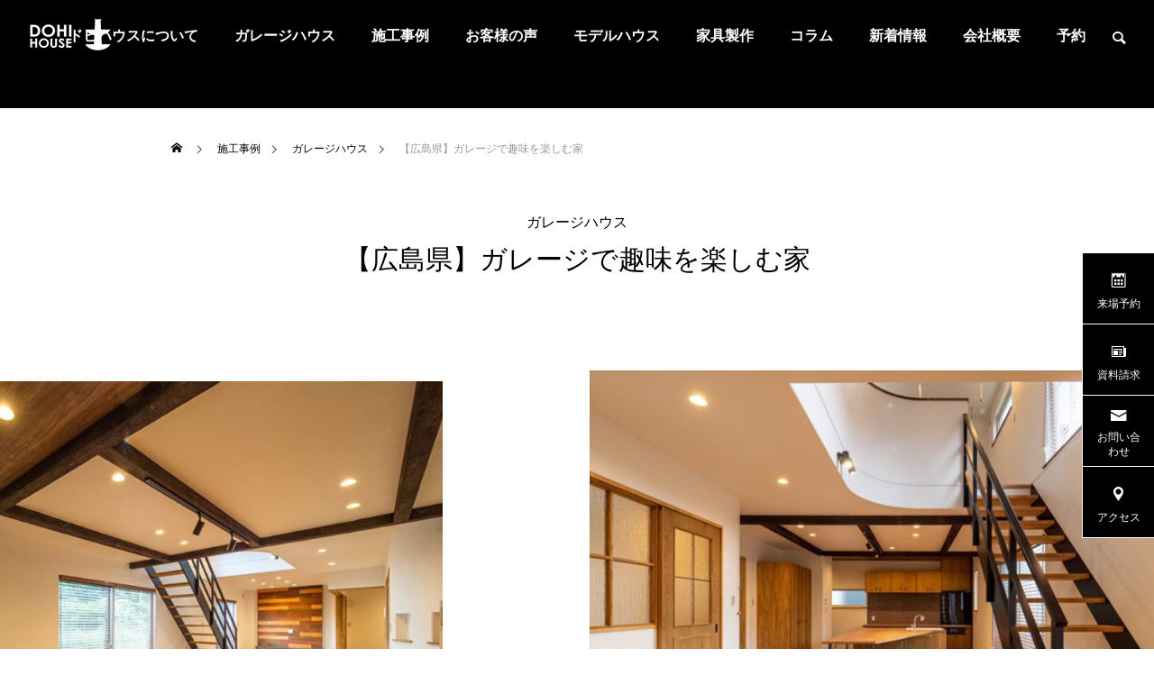

--- FILE ---
content_type: text/html; charset=UTF-8
request_url: https://www.dohihouse.co.jp/archives/construction_example/case18/
body_size: 17222
content:
<!DOCTYPE html>
<html class="pc" lang="ja">

    <head>
      <!-- Google Tag Manager -->
      <script>
        (function(w, d, s, l, i) {
          w[l] = w[l] || [];
          w[l].push({
            'gtm.start': new Date().getTime(),
            event: 'gtm.js'
          });
          var f = d.getElementsByTagName(s)[0],
            j = d.createElement(s),
            dl = l != 'dataLayer' ? '&l=' + l : '';
          j.async = true;
          j.src =
            'https://www.googletagmanager.com/gtm.js?id=' + i + dl;
          f.parentNode.insertBefore(j, f);
        })(window, document, 'script', 'dataLayer', 'GTM-KQCC66B');
      </script>
      <!-- End Google Tag Manager -->
        <meta charset="UTF-8">
    <!--[if IE]><meta http-equiv="X-UA-Compatible" content="IE=edge"><![endif]-->
    <meta name="viewport" content="width=device-width">
    <title>【広島県】ガレージで趣味を楽しむ家 | 広島県と岩国市の注文住宅・家づくりはハウスメーカー、工務店のDOHI HOUSE</title>

          <meta name="description" content="こだわりのOSB合板仕上げのガレージで趣味を楽しむお家。一段下がったキッチンはダイニングに座る人とキッチンに立つ人の目線を自然に合わせ一体感を生み出します。テレビボードは板を張り合わせたオリジナル仕様。">
    
    <link rel="pingback" href="https://www.dohihouse.co.jp/wordpress/xmlrpc.php">
    
    <script type="application/ld+json">
      {
        "@context": "http://schema.org",
        "@type": "SiteNavigationElement",
        "hasPart": [{
            "@type": "WebPage",
            "name": "NEWS",
            "url": "https://www.dohihouse.co.jp/archives/news/"
          },
          {
            "@type": "WebPage",
            "name": "施工事例",
            "url": "https://www.dohihouse.co.jp/archives/construction_example/"
          },
          {
            "@type": "WebPage",
            "name": "MODEL HOUSE",
            "url": "https://www.dohihouse.co.jp/modelhouse/"
          },
          {
            "@type": "WebPage",
            "name": "ガレージハウス特集",
            "url": "https://www.dohihouse.co.jp/garagehousefuture/"
          },
          {
            "@type": "WebPage",
            "name": "BLOG",
            "url": "https://www.dohihouse.co.jp/blog/"
          },
          {
            "@type": "WebPage",
            "name": "OWNER’S HOUSE REPORT",
            "url": "https://www.dohihouse.co.jp/report/"
          },
          {
            "@type": "WebPage",
            "name": "家具製作",
            "url": "https://www.dohihouse.co.jp/kurose/originalmade/"
          },
          {
            "@type": "WebPage",
            "name": "KUROSE FACTORY",
            "url": "https://www.dohihouse.co.jp/kurose/"
          },
          {
            "@type": "WebPage",
            "name": "ビル設計施工",
            "url": "https://www.dohihouse.co.jp/building-construction/"
          },
          {
            "@type": "WebPage",
            "name": "会社情報",
            "url": "https://www.dohihouse.co.jp/philosophy/"
          },
          {
            "@type": "WebPage",
            "name": "お問い合わせ",
            "url": "https://www.dohihouse.co.jp/contact/"
          },
          {
            "@type": "WebPage",
            "name": "感染症予防対策",
            "url": "https://www.dohihouse.co.jp/prevention/"
          },
          {
            "@type": "WebPage",
            "name": "来場予約",
            "url": "https://www.dohihouse.co.jp/reserve/"
          },
          {
            "@type": "WebPage",
            "name": "資料請求",
            "url": "https://www.dohihouse.co.jp/pamphlet/"
          }
        ]
      }
    </script>

    <meta name='robots' content='max-image-preview:large' />
<link rel="alternate" type="application/rss+xml" title="広島県と岩国市の注文住宅・家づくりはハウスメーカー、工務店のDOHI HOUSE &raquo; フィード" href="https://www.dohihouse.co.jp/feed/" />
<link rel="alternate" type="application/rss+xml" title="広島県と岩国市の注文住宅・家づくりはハウスメーカー、工務店のDOHI HOUSE &raquo; コメントフィード" href="https://www.dohihouse.co.jp/comments/feed/" />
<link rel='stylesheet' id='style-css' href='https://www.dohihouse.co.jp/wordpress/wp-content/themes/falcon_tcd089/style.css?ver=1.1.3' type='text/css' media='all' />
<link rel='stylesheet' id='wp-block-library-css' href='https://www.dohihouse.co.jp/wordpress/wp-includes/css/dist/block-library/style.min.css?ver=6.4.7' type='text/css' media='all' />
<style id='classic-theme-styles-inline-css' type='text/css'>
/*! This file is auto-generated */
.wp-block-button__link{color:#fff;background-color:#32373c;border-radius:9999px;box-shadow:none;text-decoration:none;padding:calc(.667em + 2px) calc(1.333em + 2px);font-size:1.125em}.wp-block-file__button{background:#32373c;color:#fff;text-decoration:none}
</style>
<style id='global-styles-inline-css' type='text/css'>
body{--wp--preset--color--black: #000000;--wp--preset--color--cyan-bluish-gray: #abb8c3;--wp--preset--color--white: #ffffff;--wp--preset--color--pale-pink: #f78da7;--wp--preset--color--vivid-red: #cf2e2e;--wp--preset--color--luminous-vivid-orange: #ff6900;--wp--preset--color--luminous-vivid-amber: #fcb900;--wp--preset--color--light-green-cyan: #7bdcb5;--wp--preset--color--vivid-green-cyan: #00d084;--wp--preset--color--pale-cyan-blue: #8ed1fc;--wp--preset--color--vivid-cyan-blue: #0693e3;--wp--preset--color--vivid-purple: #9b51e0;--wp--preset--gradient--vivid-cyan-blue-to-vivid-purple: linear-gradient(135deg,rgba(6,147,227,1) 0%,rgb(155,81,224) 100%);--wp--preset--gradient--light-green-cyan-to-vivid-green-cyan: linear-gradient(135deg,rgb(122,220,180) 0%,rgb(0,208,130) 100%);--wp--preset--gradient--luminous-vivid-amber-to-luminous-vivid-orange: linear-gradient(135deg,rgba(252,185,0,1) 0%,rgba(255,105,0,1) 100%);--wp--preset--gradient--luminous-vivid-orange-to-vivid-red: linear-gradient(135deg,rgba(255,105,0,1) 0%,rgb(207,46,46) 100%);--wp--preset--gradient--very-light-gray-to-cyan-bluish-gray: linear-gradient(135deg,rgb(238,238,238) 0%,rgb(169,184,195) 100%);--wp--preset--gradient--cool-to-warm-spectrum: linear-gradient(135deg,rgb(74,234,220) 0%,rgb(151,120,209) 20%,rgb(207,42,186) 40%,rgb(238,44,130) 60%,rgb(251,105,98) 80%,rgb(254,248,76) 100%);--wp--preset--gradient--blush-light-purple: linear-gradient(135deg,rgb(255,206,236) 0%,rgb(152,150,240) 100%);--wp--preset--gradient--blush-bordeaux: linear-gradient(135deg,rgb(254,205,165) 0%,rgb(254,45,45) 50%,rgb(107,0,62) 100%);--wp--preset--gradient--luminous-dusk: linear-gradient(135deg,rgb(255,203,112) 0%,rgb(199,81,192) 50%,rgb(65,88,208) 100%);--wp--preset--gradient--pale-ocean: linear-gradient(135deg,rgb(255,245,203) 0%,rgb(182,227,212) 50%,rgb(51,167,181) 100%);--wp--preset--gradient--electric-grass: linear-gradient(135deg,rgb(202,248,128) 0%,rgb(113,206,126) 100%);--wp--preset--gradient--midnight: linear-gradient(135deg,rgb(2,3,129) 0%,rgb(40,116,252) 100%);--wp--preset--font-size--small: 13px;--wp--preset--font-size--medium: 20px;--wp--preset--font-size--large: 36px;--wp--preset--font-size--x-large: 42px;--wp--preset--spacing--20: 0.44rem;--wp--preset--spacing--30: 0.67rem;--wp--preset--spacing--40: 1rem;--wp--preset--spacing--50: 1.5rem;--wp--preset--spacing--60: 2.25rem;--wp--preset--spacing--70: 3.38rem;--wp--preset--spacing--80: 5.06rem;--wp--preset--shadow--natural: 6px 6px 9px rgba(0, 0, 0, 0.2);--wp--preset--shadow--deep: 12px 12px 50px rgba(0, 0, 0, 0.4);--wp--preset--shadow--sharp: 6px 6px 0px rgba(0, 0, 0, 0.2);--wp--preset--shadow--outlined: 6px 6px 0px -3px rgba(255, 255, 255, 1), 6px 6px rgba(0, 0, 0, 1);--wp--preset--shadow--crisp: 6px 6px 0px rgba(0, 0, 0, 1);}:where(.is-layout-flex){gap: 0.5em;}:where(.is-layout-grid){gap: 0.5em;}body .is-layout-flow > .alignleft{float: left;margin-inline-start: 0;margin-inline-end: 2em;}body .is-layout-flow > .alignright{float: right;margin-inline-start: 2em;margin-inline-end: 0;}body .is-layout-flow > .aligncenter{margin-left: auto !important;margin-right: auto !important;}body .is-layout-constrained > .alignleft{float: left;margin-inline-start: 0;margin-inline-end: 2em;}body .is-layout-constrained > .alignright{float: right;margin-inline-start: 2em;margin-inline-end: 0;}body .is-layout-constrained > .aligncenter{margin-left: auto !important;margin-right: auto !important;}body .is-layout-constrained > :where(:not(.alignleft):not(.alignright):not(.alignfull)){max-width: var(--wp--style--global--content-size);margin-left: auto !important;margin-right: auto !important;}body .is-layout-constrained > .alignwide{max-width: var(--wp--style--global--wide-size);}body .is-layout-flex{display: flex;}body .is-layout-flex{flex-wrap: wrap;align-items: center;}body .is-layout-flex > *{margin: 0;}body .is-layout-grid{display: grid;}body .is-layout-grid > *{margin: 0;}:where(.wp-block-columns.is-layout-flex){gap: 2em;}:where(.wp-block-columns.is-layout-grid){gap: 2em;}:where(.wp-block-post-template.is-layout-flex){gap: 1.25em;}:where(.wp-block-post-template.is-layout-grid){gap: 1.25em;}.has-black-color{color: var(--wp--preset--color--black) !important;}.has-cyan-bluish-gray-color{color: var(--wp--preset--color--cyan-bluish-gray) !important;}.has-white-color{color: var(--wp--preset--color--white) !important;}.has-pale-pink-color{color: var(--wp--preset--color--pale-pink) !important;}.has-vivid-red-color{color: var(--wp--preset--color--vivid-red) !important;}.has-luminous-vivid-orange-color{color: var(--wp--preset--color--luminous-vivid-orange) !important;}.has-luminous-vivid-amber-color{color: var(--wp--preset--color--luminous-vivid-amber) !important;}.has-light-green-cyan-color{color: var(--wp--preset--color--light-green-cyan) !important;}.has-vivid-green-cyan-color{color: var(--wp--preset--color--vivid-green-cyan) !important;}.has-pale-cyan-blue-color{color: var(--wp--preset--color--pale-cyan-blue) !important;}.has-vivid-cyan-blue-color{color: var(--wp--preset--color--vivid-cyan-blue) !important;}.has-vivid-purple-color{color: var(--wp--preset--color--vivid-purple) !important;}.has-black-background-color{background-color: var(--wp--preset--color--black) !important;}.has-cyan-bluish-gray-background-color{background-color: var(--wp--preset--color--cyan-bluish-gray) !important;}.has-white-background-color{background-color: var(--wp--preset--color--white) !important;}.has-pale-pink-background-color{background-color: var(--wp--preset--color--pale-pink) !important;}.has-vivid-red-background-color{background-color: var(--wp--preset--color--vivid-red) !important;}.has-luminous-vivid-orange-background-color{background-color: var(--wp--preset--color--luminous-vivid-orange) !important;}.has-luminous-vivid-amber-background-color{background-color: var(--wp--preset--color--luminous-vivid-amber) !important;}.has-light-green-cyan-background-color{background-color: var(--wp--preset--color--light-green-cyan) !important;}.has-vivid-green-cyan-background-color{background-color: var(--wp--preset--color--vivid-green-cyan) !important;}.has-pale-cyan-blue-background-color{background-color: var(--wp--preset--color--pale-cyan-blue) !important;}.has-vivid-cyan-blue-background-color{background-color: var(--wp--preset--color--vivid-cyan-blue) !important;}.has-vivid-purple-background-color{background-color: var(--wp--preset--color--vivid-purple) !important;}.has-black-border-color{border-color: var(--wp--preset--color--black) !important;}.has-cyan-bluish-gray-border-color{border-color: var(--wp--preset--color--cyan-bluish-gray) !important;}.has-white-border-color{border-color: var(--wp--preset--color--white) !important;}.has-pale-pink-border-color{border-color: var(--wp--preset--color--pale-pink) !important;}.has-vivid-red-border-color{border-color: var(--wp--preset--color--vivid-red) !important;}.has-luminous-vivid-orange-border-color{border-color: var(--wp--preset--color--luminous-vivid-orange) !important;}.has-luminous-vivid-amber-border-color{border-color: var(--wp--preset--color--luminous-vivid-amber) !important;}.has-light-green-cyan-border-color{border-color: var(--wp--preset--color--light-green-cyan) !important;}.has-vivid-green-cyan-border-color{border-color: var(--wp--preset--color--vivid-green-cyan) !important;}.has-pale-cyan-blue-border-color{border-color: var(--wp--preset--color--pale-cyan-blue) !important;}.has-vivid-cyan-blue-border-color{border-color: var(--wp--preset--color--vivid-cyan-blue) !important;}.has-vivid-purple-border-color{border-color: var(--wp--preset--color--vivid-purple) !important;}.has-vivid-cyan-blue-to-vivid-purple-gradient-background{background: var(--wp--preset--gradient--vivid-cyan-blue-to-vivid-purple) !important;}.has-light-green-cyan-to-vivid-green-cyan-gradient-background{background: var(--wp--preset--gradient--light-green-cyan-to-vivid-green-cyan) !important;}.has-luminous-vivid-amber-to-luminous-vivid-orange-gradient-background{background: var(--wp--preset--gradient--luminous-vivid-amber-to-luminous-vivid-orange) !important;}.has-luminous-vivid-orange-to-vivid-red-gradient-background{background: var(--wp--preset--gradient--luminous-vivid-orange-to-vivid-red) !important;}.has-very-light-gray-to-cyan-bluish-gray-gradient-background{background: var(--wp--preset--gradient--very-light-gray-to-cyan-bluish-gray) !important;}.has-cool-to-warm-spectrum-gradient-background{background: var(--wp--preset--gradient--cool-to-warm-spectrum) !important;}.has-blush-light-purple-gradient-background{background: var(--wp--preset--gradient--blush-light-purple) !important;}.has-blush-bordeaux-gradient-background{background: var(--wp--preset--gradient--blush-bordeaux) !important;}.has-luminous-dusk-gradient-background{background: var(--wp--preset--gradient--luminous-dusk) !important;}.has-pale-ocean-gradient-background{background: var(--wp--preset--gradient--pale-ocean) !important;}.has-electric-grass-gradient-background{background: var(--wp--preset--gradient--electric-grass) !important;}.has-midnight-gradient-background{background: var(--wp--preset--gradient--midnight) !important;}.has-small-font-size{font-size: var(--wp--preset--font-size--small) !important;}.has-medium-font-size{font-size: var(--wp--preset--font-size--medium) !important;}.has-large-font-size{font-size: var(--wp--preset--font-size--large) !important;}.has-x-large-font-size{font-size: var(--wp--preset--font-size--x-large) !important;}
.wp-block-navigation a:where(:not(.wp-element-button)){color: inherit;}
:where(.wp-block-post-template.is-layout-flex){gap: 1.25em;}:where(.wp-block-post-template.is-layout-grid){gap: 1.25em;}
:where(.wp-block-columns.is-layout-flex){gap: 2em;}:where(.wp-block-columns.is-layout-grid){gap: 2em;}
.wp-block-pullquote{font-size: 1.5em;line-height: 1.6;}
</style>
<link rel='stylesheet' id='contact-form-7-css' href='https://www.dohihouse.co.jp/wordpress/wp-content/plugins/contact-form-7/includes/css/styles.css?ver=5.9.6' type='text/css' media='all' />
<link rel='stylesheet' id='owl-carousel-css' href='https://www.dohihouse.co.jp/wordpress/wp-content/themes/falcon_tcd089/js/owl.carousel.min.css?ver=2.3.4' type='text/css' media='all' />
<link rel='stylesheet' id='swiper-css' href='https://www.dohihouse.co.jp/wordpress/wp-content/themes/falcon_tcd089/js/swiper-bundle.min.css?ver=6.6.2' type='text/css' media='all' />
<script type="text/javascript" src="https://www.dohihouse.co.jp/wordpress/wp-includes/js/jquery/jquery.min.js?ver=3.7.1" id="jquery-core-js"></script>
<script type="text/javascript" src="https://www.dohihouse.co.jp/wordpress/wp-includes/js/jquery/jquery-migrate.min.js?ver=3.4.1" id="jquery-migrate-js"></script>
<link rel="https://api.w.org/" href="https://www.dohihouse.co.jp/wp-json/" /><link rel="canonical" href="https://www.dohihouse.co.jp/archives/construction_example/case18/" />
<link rel='shortlink' href='https://www.dohihouse.co.jp/?p=852' />
<link rel="alternate" type="application/json+oembed" href="https://www.dohihouse.co.jp/wp-json/oembed/1.0/embed?url=https%3A%2F%2Fwww.dohihouse.co.jp%2Farchives%2Fconstruction_example%2Fcase18%2F" />
<link rel="alternate" type="text/xml+oembed" href="https://www.dohihouse.co.jp/wp-json/oembed/1.0/embed?url=https%3A%2F%2Fwww.dohihouse.co.jp%2Farchives%2Fconstruction_example%2Fcase18%2F&#038;format=xml" />

<link rel="stylesheet" href="https://www.dohihouse.co.jp/wordpress/wp-content/themes/falcon_tcd089/css/design-plus.css?ver=1.1.3">
<link rel="stylesheet" href="https://www.dohihouse.co.jp/wordpress/wp-content/themes/falcon_tcd089/css/sns-botton.css?ver=1.1.3">
<link rel="stylesheet" media="screen and (max-width:1201px)" href="https://www.dohihouse.co.jp/wordpress/wp-content/themes/falcon_tcd089/css/responsive.css?ver=1.1.3">
<link rel="stylesheet" media="screen and (max-width:1201px)" href="https://www.dohihouse.co.jp/wordpress/wp-content/themes/falcon_tcd089/css/footer-bar.css?ver=1.1.3">

<script src="https://www.dohihouse.co.jp/wordpress/wp-content/themes/falcon_tcd089/js/jquery.easing.1.4.js?ver=1.1.3"></script>
<script src="https://www.dohihouse.co.jp/wordpress/wp-content/themes/falcon_tcd089/js/jscript.js?ver=1.1.3"></script>
<script src="https://www.dohihouse.co.jp/wordpress/wp-content/themes/falcon_tcd089/js/jquery.cookie.min.js?ver=1.1.3"></script>
<script src="https://www.dohihouse.co.jp/wordpress/wp-content/themes/falcon_tcd089/js/comment.js?ver=1.1.3"></script>
<script src="https://www.dohihouse.co.jp/wordpress/wp-content/themes/falcon_tcd089/js/parallax.js?ver=1.1.3"></script>

<link rel="stylesheet" href="https://www.dohihouse.co.jp/wordpress/wp-content/themes/falcon_tcd089/js/simplebar.css?ver=1.1.3">
<script src="https://www.dohihouse.co.jp/wordpress/wp-content/themes/falcon_tcd089/js/simplebar.min.js?ver=1.1.3"></script>


<script src="https://www.dohihouse.co.jp/wordpress/wp-content/themes/falcon_tcd089/js/header_fix.js?ver=1.1.3"></script>


<style type="text/css">
body { font-size:17px; }
.common_headline { font-size:38px !important; font-weight:500 !important; }
@media screen and (max-width:950px) {
  .common_headline { font-size:28px !important; }
}
@media screen and (max-width:750px) {
  body { font-size:14px; }
  .common_headline { font-size:18px !important; font-weight:600 !important; }
}
body, input, textarea { font-family: Arial, "ヒラギノ角ゴ ProN W3", "Hiragino Kaku Gothic ProN", "メイリオ", Meiryo, sans-serif; }

.rich_font, .p-vertical { font-family: Arial, "ヒラギノ角ゴ ProN W3", "Hiragino Kaku Gothic ProN", "メイリオ", Meiryo, sans-serif; font-weight:600; }

.rich_font_type1 { font-family: Arial, "ヒラギノ角ゴ ProN W3", "Hiragino Kaku Gothic ProN", "メイリオ", Meiryo, sans-serif; font-weight:600; }
.rich_font_type2 { font-family: Arial, "Hiragino Sans", "ヒラギノ角ゴ ProN", "Hiragino Kaku Gothic ProN", "游ゴシック", YuGothic, "メイリオ", Meiryo, sans-serif; font-weight:600; }
.rich_font_type3 { font-family: "Times New Roman" , "游明朝" , "Yu Mincho" , "游明朝体" , "YuMincho" , "ヒラギノ明朝 Pro W3" , "Hiragino Mincho Pro" , "HiraMinProN-W3" , "HGS明朝E" , "ＭＳ Ｐ明朝" , "MS PMincho" , serif; font-weight:600; }

#header { background:rgba(0,0,0,1); }
body.single #header, body.no_index_header_content #header, body.header_fix #header { background:rgba(0,0,0,1); }
#header:hover { background:rgba(0,0,0,1) !important; }
#header a, #header_search_button:before { color:#ffffff; }
#header a:hover, #header_search_button:hover:before { color:rgba(255,255,255,0.5); }
#header_logo .logo_text { font-size:25px; }
#footer_logo .logo_text { font-size:32px; }
@media screen and (max-width:1201px) {
  #header_logo .logo_text { font-size:15px; }
  #footer_logo .logo_text { font-size:24px; }
}
#global_menu > ul > li > a { color:#ffffff; }
#global_menu > ul > li > a:hover, #global_menu > ul > li.current-menu-item > a, #header.active #global_menu > ul > li.active > a, #header.active #global_menu > ul > li.active_megamenu_button > a { color:rgba(255,255,255,0.5); }
#global_menu ul ul a { background:#000000; }
#global_menu ul ul a:hover { color:#ffffff; background:#999999; }
#global_menu ul ul li.menu-item-has-children > a:before { color:#ffffff; }
.mobile #header, .mobile body.single.header_fix #header  { background:rgba(0,0,0,1); }
.mobile body.single #header:hover { background:rgba(0,0,0,1); }
.mobile #header:hover { background:rgba(0,0,0,1) !important; }
#drawer_menu { color:#ffffff; background:#000000; }
#drawer_menu a { color:#ffffff; }
#drawer_menu a:hover { color:#000000; }
#mobile_menu a { color:#ffffff; border-color:#444444; }
#mobile_menu li li a { background:#333333; }
#mobile_menu a:hover, #drawer_menu .close_button:hover, #mobile_menu .child_menu_button:hover { color:#ffffff; background:#444444; }
#mobile_menu .child_menu_button .icon:before, #mobile_menu .child_menu_button:hover .icon:before { color:#ffffff; }
#footer_search .button label:before { color:#ffffff; }
#footer_search .button label:hover:before { color:rgba(255,255,255,0.5); }
.author_profile .avatar_area img, .animate_image img, .animate_background .image {
  width:100%; height:auto;
  -webkit-transition: transform  0.5s ease;
  transition: transform  0.5s ease;
}
.author_profile a.avatar:hover img, .animate_image:hover img, .animate_background:hover .image {
  -webkit-transform: scale(1.2);
  transform: scale(1.2);
}


a { color:#000; }

.sns_button_list.color_type2 li.contact a:before, .author_profile .author_link li.contact a:before, .author_profile .author_link li.user_url a:before
  { color:#000000; }

.widget_headline, .page_navi span.current, #post_pagination p, #comment_tab li.active a, #index_news_ticker .category, #side_menu a, #copyright, .news_list .item, .blog_list .item,
  #return_top a, #footer_banner .title_area, .widget_tab_post_list_button div.active, .widget_tab_post_list, #showroom_list .title, .megamenu_a .category, .megamenu_b .title, #showroom_sort_button a.active,
    #related_post .category, #showroom_title_area_bottom:before
      { background:#000000; }

.page_navi span.current, #post_pagination p, .widget_tab_post_list_button div.active, #showroom_sort_button a.active
  { border-color:#000000; }

#footer_menu ul li a:hover { color:rgba(0,0,0,0.5); }

.megamenu, #showroom_gallery p, #showroom_list .category, .index_showroom_list .category
  { background-color:#000000; }

#showroom_gallery_nav .owl-item.current .item:before, #showroom_gallery_nav .item:hover:before
  { box-shadow:inset 0 0 0 4px #000000; }
a:hover, #footer_top a:hover, #footer_social_link li a:hover:before, #next_prev_post a:hover, .single_copy_title_url_btn:hover,
  .tcdw_search_box_widget .search_area .search_button:hover:before, #single_author_title_area .author_link li a:hover:before, .author_profile a:hover, #post_meta_bottom a:hover, .cardlink_title a:hover,
    .comment a:hover, .comment_form_wrapper a:hover
      { color:#999999; }

.page_navi a:hover, #post_pagination a:hover, #p_readmore .button:hover, .c-pw__btn:hover, #comment_tab li a:hover, #submit_comment:hover, #cancel_comment_reply a:hover,
  #wp-calendar #prev a:hover, #wp-calendar #next a:hover, #wp-calendar td a:hover, #comment_tab li a:hover, #return_top a:hover, #side_menu a:hover, #related_post .category:hover
      { background-color:#999999; }

.page_navi a:hover, #post_pagination a:hover, #comment_textarea textarea:focus, .c-pw__box-input:focus
  { border-color:#999999; }

.post_content a, .custom-html-widget a { color:#000000; }
.post_content a:hover, .custom-html-widget a:hover { color:#999999; }

.design_button.type2 a, .design_button.type3 a { color:#000000 !important; border-color:rgba(0,0,0,1); }
.design_button.type2 a:hover, .design_button.type3 a:hover { color:#ffffff !important; border-color:rgba(153,153,153,1); }
.design_button.type2 a:before, .design_button.type3 a:before { background:#000000; }
.scrolldown4{
	position:absolute;
	bottom:1%;
	right:50%;
	animation: arrowmove 1s ease-in-out infinite;
}

@keyframes arrowmove{
      0%{bottom:1%;}
      50%{bottom:3%;}
     100%{bottom:1%;}
 }

.scrolldown4 span{
	position: absolute;
	left:-20px;
	bottom:10px;
	color: #000;
	font-size: 0.7rem;
	letter-spacing: 0.05em;
	-ms-writing-mode: tb-rl;
    -webkit-writing-mode: vertical-rl;
    writing-mode: vertical-rl;
}

.scrolldown4:before {
    content: "";
    position: absolute;
    bottom: 0;
    right: -6px;
    width: 1px;
    height: 20px;
    background: #000;
    transform: skewX(-31deg);
}

.scrolldown4:after{
	content:"";
	position: absolute;
	bottom:0;
	right:0;
	width:1px;
	height: 50px;
	background:#000;
}

/* 20250917 見出しタグ<h1>の設定 */
#page-title {
  font-size: 17px;
  line-height: 2.4;
  margin-bottom: 2em;
}

@media screen and (max-width: 750px) {
  #page-title {
    font-size: 14px;
    line-height: 2;
  }
}.styled_h2 {
  font-size:26px !important; text-align:left; color:#ffffff; background:#000000;  border-top:0px solid #dddddd;
  border-bottom:0px solid #dddddd;
  border-left:0px solid #dddddd;
  border-right:0px solid #dddddd;
  padding:15px 15px 15px 15px !important;
  margin:0px 0px 30px !important;
}
.styled_h3 {
  font-size:22px !important; text-align:left; color:#000000;   border-top:0px solid #dddddd;
  border-bottom:0px solid #dddddd;
  border-left:2px solid #000000;
  border-right:0px solid #dddddd;
  padding:6px 0px 6px 16px !important;
  margin:0px 0px 30px !important;
}
.styled_h4 {
  font-size:18px !important; text-align:left; color:#000000;   border-top:0px solid #dddddd;
  border-bottom:1px solid #dddddd;
  border-left:0px solid #dddddd;
  border-right:0px solid #dddddd;
  padding:3px 0px 3px 20px !important;
  margin:0px 0px 30px !important;
}
.styled_h5 {
  font-size:14px !important; text-align:left; color:#000000;   border-top:0px solid #dddddd;
  border-bottom:1px solid #dddddd;
  border-left:0px solid #dddddd;
  border-right:0px solid #dddddd;
  padding:3px 0px 3px 24px !important;
  margin:0px 0px 30px !important;
}
@media screen and (max-width:750px) {
  .styled_h2 { font-size:16px !important; margin:0px 0px 20px !important; }
  .styled_h3 { font-size:16px !important; margin:0px 0px 20px !important; }
  .styled_h4 { font-size:15px !important; margin:0px 0px 20px !important; }
  .styled_h5 { font-size:14px !important; margin:0px 0px 20px !important; }
}
.q_custom_button1 {
  color:#ffffff !important;
  border-color:rgba(0,0,0,1);
}
.q_custom_button1.animation_type1 { background:#000000; }
.q_custom_button1:hover, .q_custom_button1:focus {
  color:#ffffff !important;
  border-color:rgba(125,125,125,1);
}
.q_custom_button1.animation_type1:hover { background:#7d7d7d; }
.q_custom_button1:before { background:#7d7d7d; }
.q_custom_button2 {
  color:#ffffff !important;
  border-color:rgba(83,83,83,1);
}
.q_custom_button2.animation_type1 { background:#535353; }
.q_custom_button2:hover, .q_custom_button2:focus {
  color:#ffffff !important;
  border-color:rgba(125,125,125,1);
}
.q_custom_button2.animation_type1:hover { background:#7d7d7d; }
.q_custom_button2:before { background:#7d7d7d; }
.speech_balloon_left1 .speach_balloon_text { background-color: #000000; border-color: #ffffff; color: #ffffff }
.speech_balloon_left1 .speach_balloon_text::before { border-right-color: #ffffff }
.speech_balloon_left1 .speach_balloon_text::after { border-right-color: #000000 }
.speech_balloon_left2 .speach_balloon_text { background-color: #000000; border-color: #ffffff; color: #ffffff }
.speech_balloon_left2 .speach_balloon_text::before { border-right-color: #ffffff }
.speech_balloon_left2 .speach_balloon_text::after { border-right-color: #000000 }
.speech_balloon_right1 .speach_balloon_text { background-color: #dd3333; border-color: #ffffff; color: #ffffff }
.speech_balloon_right1 .speach_balloon_text::before { border-left-color: #ffffff }
.speech_balloon_right1 .speach_balloon_text::after { border-left-color: #dd3333 }
.speech_balloon_right2 .speach_balloon_text { background-color: #ffffff; border-color: #0789b5; color: #000000 }
.speech_balloon_right2 .speach_balloon_text::before { border-left-color: #0789b5 }
.speech_balloon_right2 .speach_balloon_text::after { border-left-color: #ffffff }
.qt_google_map .pb_googlemap_custom-overlay-inner { background:#000000; color:#ffffff; }
.qt_google_map .pb_googlemap_custom-overlay-inner::after { border-color:#000000 transparent transparent transparent; }
.design_headline1 { font-size:28px !important; background:#000; color:#fff; height:70px; line-height:70px !important; position:relative; text-align:center; margin:0 0 30px 0 !important; padding:0 !important; }
.design_headline2 { font-size:26px !important; background:#eee; height:70px; line-height:70px !important; position:relative; text-align:center; margin:0 0 50px 0 !important; padding:0 !important; }
.design_headline2 .num { font-size:20px !important; width:50px; height:50px; line-height:50px; font-family:'Arial'; display:block; background:#000; position:absolute; top:10px; left:10px; color:#fff; }
@media screen and (max-width:750px) {
  .design_headline1 { font-size:16px !important; height:50px; line-height:50px !important; margin:0 0 20px 0 !important; }
  .design_headline2 { font-size:16px !important; height:50px; line-height:50px !important; margin:0 0 20px 0 !important; }
  .design_headline2 .num { font-size:14px !important; width:30px; height:30px; line-height:30px; }
}
</style>

<style id="current-page-style" type="text/css">
#showroom_title_area .title { font-size:30px; }
#showroom_title_area_bottom .title, #showroom_title_area_bottom .price { font-size:24px; }
@media screen and (max-width:750px) {
  #showroom_title_area .title { font-size:18px; }
  #showroom_title_area_bottom .title, #showroom_title_area_bottom .price { font-size:13px; }
}
#site_wrap { display:none; }
#site_loader_overlay { background:#ffffff; opacity:1; position:fixed; top:0px; left:0px; width:100%; height:100%; width:100%; height:100vh; z-index:99999; }
#site_loader_overlay.slide_up {
  top:-100vh; opacity:0;
  -webkit-transition: transition: top 0.7s cubic-bezier(0.83, 0, 0.17, 1) 0.4s, opacity 0s cubic-bezier(0.83, 0, 0.17, 1) 1.5s;
  transition: top 0.7s cubic-bezier(0.83, 0, 0.17, 1) 0.4s, opacity 0s cubic-bezier(0.83, 0, 0.17, 1) 1.5s;
}
#site_loader_overlay.slide_down {
  top:100vh; opacity:0;
  -webkit-transition: transition: top 0.7s cubic-bezier(0.83, 0, 0.17, 1) 0.4s, opacity 0s cubic-bezier(0.83, 0, 0.17, 1) 1.5s;
  transition: top 0.7s cubic-bezier(0.83, 0, 0.17, 1) 0.4s, opacity 0s cubic-bezier(0.83, 0, 0.17, 1) 1.5s;
}
#site_loader_overlay.slide_left {
  left:-100%; opactiy:0;
  -webkit-transition: transition: left 0.7s cubic-bezier(0.83, 0, 0.17, 1) 0.4s, opacity 0s cubic-bezier(0.83, 0, 0.17, 1) 1.5s;
  transition: left 0.7s cubic-bezier(0.83, 0, 0.17, 1) 0.4s, opacity 0s cubic-bezier(0.83, 0, 0.17, 1) 1.5s;
}
#site_loader_overlay.slide_right {
  left:100%; opactiy:0;
  -webkit-transition: transition: left 0.7s cubic-bezier(0.83, 0, 0.17, 1) 0.4s, opacity 0s cubic-bezier(0.83, 0, 0.17, 1) 1.5s;
  transition: left 0.7s cubic-bezier(0.83, 0, 0.17, 1) 0.4s, opacity 0s cubic-bezier(0.83, 0, 0.17, 1) 1.5s;
}
#site_loader_logo { position:relative; width:100%; height:100%; }
#site_loader_logo_inner {
  position:absolute; text-align:center; width:100%;
  top:50%; -ms-transform: translateY(-50%); -webkit-transform: translateY(-50%); transform: translateY(-50%);
}
#site_loader_overlay.active #site_loader_logo_inner {
  opacity:0;
  -webkit-transition: all 1.0s cubic-bezier(0.22, 1, 0.36, 1) 0s; transition: all 1.0s cubic-bezier(0.22, 1, 0.36, 1) 0s;
}
#site_loader_logo img.mobile { display:none; }
#site_loader_logo .catch { line-height:1.6; padding:0 50px; width:100%; -webkit-box-sizing:border-box; box-sizing:border-box; }
#site_loader_logo_inner .message { text-align:left; margin:30px auto 0; display:table; }
#site_loader_logo.no_logo .message { margin-top:0 !important; }
#site_loader_logo_inner .message.type2 { text-align:center; }
#site_loader_logo_inner .message.type3 { text-align:right; }
#site_loader_logo_inner .message_inner { display:inline; line-height:1.5; margin:0; }
@media screen and (max-width:750px) {
  #site_loader_logo.has_mobile_logo img.pc { display:none; }
  #site_loader_logo.has_mobile_logo img.mobile { display:inline; }
  #site_loader_logo .message { margin:23px auto 0; }
  #site_loader_logo .catch { padding:0 20px; }
}

/* ----- animation ----- */
#site_loader_logo .logo_image { opacity:0; }
#site_loader_logo.use_normal_animation .catch { opacity:0; }
#site_loader_logo.use_text_animation .catch span { opacity:0; position:relative; }
#site_loader_logo .message { opacity:0; }
#site_loader_logo.active .logo_image {
  -webkit-animation: opacityAnimation 1.4s ease forwards 0.5s;
  animation: opacityAnimation 1.4s ease forwards 0.5s;
}
#site_loader_logo img.use_logo_animation {
	position:relative;
  -webkit-animation: slideUpDown 1.5s ease-in-out infinite 0s;
  animation: slideUpDown 1.5s ease-in-out infinite 0s;
}
#site_loader_logo.use_normal_animation.active .catch {
  -webkit-animation: opacityAnimation 1.4s ease forwards 0.5s;
  animation: opacityAnimation 1.4s ease forwards 0.5s;
}
#site_loader_logo.use_text_animation .catch span.animate {
  -webkit-animation: text_animation 0.5s ease forwards 0s;
  animation: text_animation 0.5s ease forwards 0s;
}
#site_loader_logo.use_normal_animation.active .message {
  -webkit-animation: opacityAnimation 1.4s ease forwards 1.5s;
  animation: opacityAnimation 1.4s ease forwards 1.5s;
}
#site_loader_logo.use_text_animation.active .message {
  -webkit-animation: opacityAnimation 1.4s ease forwards 2s;
  animation: opacityAnimation 1.4s ease forwards 2s;
}
#site_loader_logo_inner .text { display:inline; }
#site_loader_logo_inner .dot_animation_wrap { display:inline; margin:0 0 0 4px; position:absolute; }
#site_loader_logo_inner .dot_animation { display:inline; }
#site_loader_logo_inner i {
  width:2px; height:2px; margin:0 4px 0 0; border-radius:100%;
  display:inline-block; background:#000;
  -webkit-animation: loading-dots-middle-dots 0.5s linear infinite; -ms-animation: loading-dots-middle-dots 0.5s linear infinite; animation: loading-dots-middle-dots 0.5s linear infinite;
}
#site_loader_logo_inner i:first-child {
  opacity: 0;
  -webkit-animation: loading-dots-first-dot 0.5s infinite; -ms-animation: loading-dots-first-dot 0.5s linear infinite; animation: loading-dots-first-dot 0.5s linear infinite;
  -webkit-transform: translate(-4px); -ms-transform: translate(-4px); transform: translate(-4px);
}
#site_loader_logo_inner i:last-child {
  -webkit-animation: loading-dots-last-dot 0.5s linear infinite; -ms-animation: loading-dots-last-dot 0.5s linear infinite; animation: loading-dots-last-dot 0.5s linear infinite;
}
@-webkit-keyframes loading-dots-fadein{
  100% { opacity:1; }
}
@keyframes loading-dots-fadein{
  100% { opacity:1; }
}
@-webkit-keyframes loading-dots-first-dot {
  100% { -webkit-transform:translate(6px); -ms-transform:translate(6px); transform:translate(6px); opacity:1; }
}
@keyframes loading-dots-first-dot {
  100% {-webkit-transform:translate(6px);-ms-transform:translate(6px); transform:translate(6px); opacity:1; }
}
@-webkit-keyframes loading-dots-middle-dots { 
  100% { -webkit-transform:translate(6px); -ms-transform:translate(6px); transform:translate(6px) }
}
@keyframes loading-dots-middle-dots {
  100% { -webkit-transform:translate(6px); -ms-transform:translate(6px); transform:translate(6px) }
}
@-webkit-keyframes loading-dots-last-dot {
  100% { -webkit-transform:translate(6px); -ms-transform:translate(6px); transform:translate(6px); opacity:0; }
}
@keyframes loading-dots-last-dot {
  100% { -webkit-transform:translate(6px); -ms-transform:translate(6px); transform:translate(6px); opacity:0; }
}

#site_loader_overlay.active #site_loader_animation {
  opacity:0;
  -webkit-transition: all 1.0s cubic-bezier(0.22, 1, 0.36, 1) 0s; transition: all 1.0s cubic-bezier(0.22, 1, 0.36, 1) 0s;
}

#site_loader_logo_inner .message { font-size:16px; color:#000000; }
#site_loader_logo_inner i { background:#000000; }
@media screen and (max-width:750px) {
  #site_loader_logo_inner .message { font-size:14px; }
  }
</style>

<script type="text/javascript">
jQuery(function($){
  var $galleryCarousel = $('#showroom_carousel');
  if ($('#showroom_carousel').length) {
        var calcSpaceBetween = function() {
      var spaceBetween;
      var winWidth = window.innerWidth || $(window).innerWidth();

            if (winWidth < 321) {
        spaceBetween = 64;

            } else if (winWidth > 950) {
        spaceBetween = 200;

            } else {
        spaceBetween = Math.round((((winWidth - 320) / (950 - 320)) * (200 - 64)) * 100 ) / 100 + 64;
      }

      return spaceBetween;
    };

    var itemCount = $galleryCarousel.find('.swiper-slide').length;
    var swiper = new Swiper('#showroom_carousel', {
      autoplay: {
        delay: 3000
      },
      loop: true,
      centeredSlides: true,
      slidesPerView: 'auto',
      spaceBetween: calcSpaceBetween(),
      speed: 1200,
      effect: 'coverflow',
      coverflowEffect: {
        depth: 400,
        modifier: 1,
        rotate: 0,
        scale: 1,
        slideShadows: false,
        stretch: 0
      },
      grabCursor: itemCount > 1,
      allowTouchMove: itemCount > 1,
      on: {
        afterInit: function() {
          if (itemCount === 1) {
            $galleryCarousel.find('.swiper-slide.swiper-slide-duplicate').css('opacity', 0);
            $('#showroom_carousel_wrap .slide-num').hide();
            return;
          }

          $('#showroom_carousel_wrap .slide-num .current_num').text(this.realIndex < 9 ? '0' + (this.realIndex + 1) : this.realIndex + 1);
          $('#showroom_carousel_wrap .slide-num .total_num').text(itemCount < 10 ? '0' + itemCount : itemCount);

          $galleryCarousel.on('click', '.swiper-slide-prev', function(event) {
            event.preventDefault();
            swiper.slidePrev();
          }).on('click', '.swiper-slide-next', function(event) {
            event.preventDefault();
            swiper.slideNext();
          }).on('mouseover', '.swiper-slide', function(event) {
            swiper.autoplay.stop();
          }).on('mouseout', '.swiper-slide', function(event) {
            swiper.autoplay.start();
          });
        },
        slideChange: function() {
          $('#showroom_carousel_wrap .slide-num .current_num').text(this.realIndex < 9 ? '0' + (this.realIndex + 1) : this.realIndex + 1);
        },
        beforeResize: function() {
            this.params.spaceBetween = calcSpaceBetween();
        }
      }
    });
  }

  var $galleryMain = $('#showroom_gallery');
  if ($galleryMain.length) {
    var $galleryNav = $('#showroom_gallery_nav');
    var galleryCount = $galleryNav.children().length;
    var gallerySpeed = 700;
    var owlMain, owlNav;

    $galleryMain.addClass('owl-carousel').on('initialized.owl.carousel',function(event) {
      owlMain = event.relatedTarget;

            owlMain.duration = function() {
        return gallerySpeed;
      }
    }).owlCarousel({
      autoplay: galleryCount > 1,
      autoplayTimeout: 5000,
      autoplaySpeed: gallerySpeed,
      autoplayHoverPause: true,
      dots: false,
      items: 1,
      loop: false,
      nav: false,
      rewind: true,
      slideTransition: 'ease-out',
      touchDrag: false,
      mouseDrag: false
    }).on('changed.owl.carousel', function(event){
      var current;
      if (owlMain.settings.loop) {
        var count = event.item.count - 1;
        current = Math.round(event.item.index - (event.item.count / 2) - 0.5);
        if (current < 0) {
            current = count;
        } else if (current > count) {
            current = 0;
        }
      } else {
        current = event.item.index;
      }

      $galleryNav.find('.owl-item.current').removeClass('current');
      var $navCurrentItem = $galleryNav.find('.owl-item:not(.cloned)').eq(current).addClass('current');
      if (!$navCurrentItem.hasClass('active') || $navCurrentItem.position().left > owlNav._width) {
        $galleryNav.trigger('to.owl.carousel',[current, gallerySpeed, true]);
      }
    });

    $galleryNav.addClass('owl-carousel').on('initialized.owl.carousel',function(event) {
      owlNav = event.relatedTarget;

            owlNav.duration = function() {
        return gallerySpeed;
      }

      $galleryNav.find('.owl-item').eq(owlNav.current()).addClass('current');
    }).owlCarousel({
      autoplay: false,
      center: false,
      dots: false,
      loop: false,
      nav: false,
      slideTransition: 'ease-out',
      responsive: {
        0: {
          items: 3,
          margin: 5,
          touchDrag: galleryCount > 3,
          mouseDrag: galleryCount > 3
        },
        551: {
          items: 4,
          margin: 10,
          touchDrag: galleryCount > 4,
          mouseDrag: galleryCount > 4
        },
        951: {
          items: 6,
          margin: 10,
          touchDrag: galleryCount > 6,
          mouseDrag: galleryCount > 6
        }
      }
    }).on('click', '.owl-item', function(event) {
        event.preventDefault();
        $galleryMain.trigger('to.owl.carousel',[$(this).index(), gallerySpeed]);
    }).on("dragged.owl.carousel", function (event) {
      if (!$galleryNav.find('.owl-item.current').hasClass('active')) {
        $galleryMain.trigger('to.owl.carousel',[event.item.index, gallerySpeed]);
      }
    }).on('mouseover', function(event) {
        $galleryMain.trigger('stop.owl.autoplay');
    }).on('mouseout', function(event) {
        $galleryMain.trigger('play.owl.autoplay');
    });
  }

  if ($('#showroom_list').length){
    $('#showroom_list').addClass('owl-carousel').owlCarousel({
      autoplay: true,
      autoplayHoverPause: true,
      autoplayTimeout: 5000,
      autoplaySpeed: 700,
      dots: false,
      items: 3,
      margin: 10,
      loop: true,
      nav: true,
      navText: ['&#xe90f', '&#xe910'],
      responsive : {
        0 : { items: 1, margin: 0, },
        650 : { items: 2, },
        1050 : { items: 3, }
      }
    });
  }

});
</script>
<script type="text/javascript">
jQuery(function($){
  if ($('.megamenu_a .slider').length){
    $('.megamenu_a .slider').addClass('owl-carousel').owlCarousel({
      autoplay: true,
      autoplayHoverPause: true,
      autoplayTimeout: 5000,
      autoplaySpeed: 700,
      dots: false,
      items: 4,
      loop: true,
      nav: true,
      navText: ['&#xe90f', '&#xe910']
    });
  }
});
</script>
<!-- Global site tag (gtag.js) - Google Analytics -->
<script async src="https://www.googletagmanager.com/gtag/js?id=UA-115863700-1"></script>
<script>
  window.dataLayer = window.dataLayer || [];
  function gtag(){dataLayer.push(arguments);}
  gtag('js', new Date());

  gtag('config', 'UA-115863700-1');
</script>

<link rel="icon" href="https://www.dohihouse.co.jp/wordpress/wp-content/uploads/2021/09/android-touch-icon-150x150.png" sizes="32x32" />
<link rel="icon" href="https://www.dohihouse.co.jp/wordpress/wp-content/uploads/2021/09/android-touch-icon.png" sizes="192x192" />
<link rel="apple-touch-icon" href="https://www.dohihouse.co.jp/wordpress/wp-content/uploads/2021/09/android-touch-icon.png" />
<meta name="msapplication-TileImage" content="https://www.dohihouse.co.jp/wordpress/wp-content/uploads/2021/09/android-touch-icon.png" />
		<style type="text/css" id="wp-custom-css">
			.event_wrapper {
    display: flex;
    justify-content: space-between;
    margin-bottom: 30px;
}

.event_box {
    width: calc(95%/2);
}

.event_box .image {
    width: 100%;
}

.event_box .txt {
    padding: 20px 25px;
}

.event_box .hl {
    border-bottom: 1px solid;
    font-size: 26px;
    padding: 10px 0;
    text-align: center;
    margin: 0;
}

.event_box .desc {
    font-size: 24px;
    padding: 10px 0 20px;
    line-height: 1.5;
    margin: 0;
}

.event_box .address {
    font-size: 18px;
}

@media screen and (max-width: 750px) {
    .event_wrapper {
        flex-direction: column;
    }

    .event_box {
        width: 100%;
    }

    .event_box .txt {
        padding: 20px 0;
    }

    .event_box .hl,
    .event_box .desc {
        font-size: 18px;
    }
}


.detail_wrapper {
    display: flex;
    justify-content: space-between;
    flex-wrap: wrap;
}

.detail_box {
    width: calc(95% / 3);
}

.detail_box .hl {
    background-color: #000;
    color: #fff;
    padding: 10px;
    font-size: 20px;
    text-align: center;
}

.detail_box .item {
    padding: 15px 0;
}

.detail_box .item .image {
    width: 100%;
    object-fit: cover;
    height: 273px;
}

.detail_box .item .txt {
    padding: 0 0 50px;
    line-height: 20px;
    text-align: center;
}

@media screen and (max-width: 750px) {
    .detail_wrapper {
        flex-direction: column;
    }

    .detail_box {
        width: 100%;
    }
}


.merit_wrapper {
    display: flex;
    justify-content: space-between;
    margin: 0 calc(50% - 50vw);
    width: 100vw;
}

.merit_box {
    width: calc(100%/3);
    text-align: center;
    width: 100%;
    height: 300px;
    color: #fff;
}

.merit_box.m_1 {
    background: linear-gradient(rgba(0, 0, 0, .3), rgba(0, 0, 0, .3)), url(https://www.dohihouse.co.jp/wordpress/wp-content/uploads/2023/02/1289821_R.jpg);
    background-position: center;
    display: flex;
    align-items: center;
    justify-content: center;
}

.merit_box.m_2 {
    background: linear-gradient(rgba(0, 0, 0, .3), rgba(0, 0, 0, .3)), url(https://www.dohihouse.co.jp/wordpress/wp-content/uploads/2023/04/4223752_R.jpg);
    background-position: center;
    display: flex;
    align-items: center;
    justify-content: center;
}

.merit_box.m_3 {
    background: linear-gradient(rgba(0, 0, 0, .3), rgba(0, 0, 0, .3)), url(https://www.dohihouse.co.jp/wordpress/wp-content/uploads/2022/11/B126741_R.jpg);
    background-position: center;
    display: flex;
    align-items: center;
    justify-content: center;
}

.merit_box .txt {}

.merit_box .hl {
    font-size: 35px;
}

.merit_box .desc {
    line-height: 30px;
}

@media screen and (max-width: 750px) {
    .merit_wrapper {
        flex-direction: column;
    }

    .merit_box {
        width: 100%;
    }
}

.event-siz-chg .hl {
	text-align: left;
}
.event-siz-chg .hl, 
.event-siz-chg .desc, 
.event-siz-chg .address {
	font-size: unset;
	line-height: 2.4;
}
@media screen and (max-width: 750px) {
   .detail_box .hl {
      font-size: 16px;
  }
 }
.merit_box .hl {
  margin: 0 0 10px 0;
}
@media screen and (max-width: 750px) {
	.merit_box .hl {
		font-size: 18px;
		font-weight: 600;
	}
	.merit_box .desc {
		line-height: 2;
		margin: 5px 0 0 0;
	}
}  

/* 20240305 */
.cb_gallery_content.num10 .cmn-voice-btn.design_button.type2 {
    color: #ffffff;
    position: absolute;
    top: inherit;
    bottom: 0px;
    right: 0px;
    text-align: center;
    margin-bottom: 30px;
    box-sizing: border-box;
    max-width: 300px;
    width: 100%;
    display: block;
}

.cb_gallery_content.num10 .cmn-voice-btn.design_button.type2 a {
    width: 100%;
}

.cb_gallery_content.num10 .cmn-voice-btn.design_button.type2 a:hover,
.cb_gallery_content.num10 .cmn-voice-btn.design_button.type3 a:hover {
    color: #000000 !important;
}

.cb_gallery_content.num10 .cmn-voice-btn.design_button.type2 a:before,
.cb_gallery_content.num10 .cmn-voice-btn.design_button.type3 a:before {
    background: #ffffff;
}

@media(max-width:1050px) {
    .cb_gallery_content.num10 .cmn-voice-btn.design_button.type2 {
        position: inherit;
        max-width: 100%;
    }
}

@media(max-width:750px) {
    .cb_gallery_content.num10 .cmn-voice-btn.design_button.type2 {
        max-width: calc(100% - 40px);
        margin: 0px auto 35px;
    }
}

/* 20240826 add */
@media(min-width:751px) {
    .cb_gallery_row .item .desc {
        padding-top: 0;
    }
}		</style>
		        </head>

  <body id="body" class="showroom-template-default single single-showroom postid-852 load_screen_animation_type1 use_header_fix use_mobile_header_fix">
    <!-- Google Tag Manager (noscript) -->
    <noscript><iframe src="https://www.googletagmanager.com/ns.html?id=GTM-KQCC66B" height="0" width="0" style="display:none;visibility:hidden"></iframe></noscript>
    <!-- End Google Tag Manager (noscript) -->

    
    
    
      <header id="header">
                <div id="header_logo">
                    <div class="logo">
            <a href="https://www.dohihouse.co.jp/" title="広島県岩国市の注文住宅はハウスメーカー・工務店のDOHI HOUSE">
              <img class="logo_image" src="https://www.dohihouse.co.jp/wordpress/wp-content/uploads/2021/11/dohiロゴ背景なし_R-2.png?1660877227" alt="広島県岩国市の注文住宅はハウスメーカー・工務店のDOHI HOUSE" title="広島県岩国市の注文住宅はハウスメーカー・工務店のDOHI HOUSE" width="94" height="60" />
            </a>
          </div>

        </div>
                    <div id="header_search">
              <div id="header_search_button"></div>
              <form role="search" method="get" id="header_searchform" action="https://www.dohihouse.co.jp">
                <div class="input_area"><input type="text" value="" id="header_search_input" name="s" autocomplete="off"></div>
                <div class="button"><label for="header_search_button"></label><input type="submit" id="header_search_button" value=""></div>
              </form>
            </div>
                          <a id="global_menu_button" href="#"><span></span><span></span><span></span></a>
          <nav id="global_menu">
            <ul id="menu-menu" class="menu"><li id="menu-item-39" class="menu-item menu-item-type-custom menu-item-object-custom menu-item-has-children menu-item-39 "><a>ドヒハウスについて</a>
<ul class="sub-menu">
	<li id="menu-item-7146" class="menu-item menu-item-type-custom menu-item-object-custom menu-item-7146 "><a href="https://www.dohihouse.co.jp/philosophy/merit/6features/">6つの特徴</a></li>
	<li id="menu-item-7147" class="menu-item menu-item-type-custom menu-item-object-custom menu-item-7147 "><a href="https://www.dohihouse.co.jp/philosophy/merit/">選ぶ3つのメリット</a></li>
	<li id="menu-item-7148" class="menu-item menu-item-type-custom menu-item-object-custom menu-item-7148 "><a href="https://www.dohihouse.co.jp/philosophy/merit/6features/specification/">ライフプロテクト構造</a></li>
	<li id="menu-item-7149" class="menu-item menu-item-type-custom menu-item-object-custom menu-item-7149 "><a href="https://www.dohihouse.co.jp/ambassadorcloudlogin/">オーナーズクラブ</a></li>
</ul>
</li>
<li id="menu-item-7150" class="menu-item menu-item-type-custom menu-item-object-custom menu-item-has-children menu-item-7150 "><a>ガレージハウス</a>
<ul class="sub-menu">
	<li id="menu-item-7151" class="menu-item menu-item-type-custom menu-item-object-custom menu-item-7151 "><a href="https://www.dohihouse.co.jp/garagehousefuture/">ガレージハウス特集</a></li>
	<li id="menu-item-7152" class="menu-item menu-item-type-custom menu-item-object-custom menu-item-7152 "><a href="https://www.dohihouse.co.jp/column/column/">ガレージハウスのリアル</a></li>
	<li id="menu-item-7153" class="menu-item menu-item-type-custom menu-item-object-custom menu-item-7153 "><a href="https://www.dohihouse.co.jp/column/column-2-5/">ガレージハウスの魅力</a></li>
</ul>
</li>
<li id="menu-item-7154" class="menu-item menu-item-type-custom menu-item-object-custom menu-item-has-children menu-item-7154 "><a>施工事例</a>
<ul class="sub-menu">
	<li id="menu-item-7155" class="menu-item menu-item-type-custom menu-item-object-custom menu-item-7155 current-menu-item"><a href="https://www.dohihouse.co.jp/archives/construction_example/">注文住宅の施工事例</a></li>
	<li id="menu-item-7156" class="menu-item menu-item-type-custom menu-item-object-custom menu-item-7156 "><a href="https://www.dohihouse.co.jp/liv-flats-minamimachi/">ビル設計の施工事例</a></li>
	<li id="menu-item-7157" class="menu-item menu-item-type-custom menu-item-object-custom menu-item-7157 "><a href="https://www.dohihouse.co.jp/fujimicho/">セントヒルズ富士見町</a></li>
	<li id="menu-item-7158" class="menu-item menu-item-type-custom menu-item-object-custom menu-item-7158 "><a href="https://www.dohihouse.co.jp/minamimachi/">セントヒルズ皆実町</a></li>
	<li id="menu-item-7159" class="menu-item menu-item-type-custom menu-item-object-custom menu-item-7159 "><a href="https://www.dohihouse.co.jp/noborimachi/">セントヒルズ幟町</a></li>
</ul>
</li>
<li id="menu-item-7160" class="menu-item menu-item-type-post_type menu-item-object-page menu-item-7160 "><a href="https://www.dohihouse.co.jp/report/">お客様の声</a></li>
<li id="menu-item-7161" class="menu-item menu-item-type-custom menu-item-object-custom menu-item-has-children menu-item-7161 "><a href="https://www.dohihouse.co.jp/modelhouse/">モデルハウス</a>
<ul class="sub-menu">
	<li id="menu-item-7555" class="menu-item menu-item-type-post_type menu-item-object-page menu-item-7555 "><a href="https://www.dohihouse.co.jp/modelhouse/fukuyamanishi-model-house/">福山西モデルハウス</a></li>
	<li id="menu-item-7162" class="menu-item menu-item-type-custom menu-item-object-custom menu-item-7162 "><a href="https://www.dohihouse.co.jp/modelhouse/hiroshimakita-model-house/">広島北モデルハウス</a></li>
	<li id="menu-item-7163" class="menu-item menu-item-type-custom menu-item-object-custom menu-item-7163 "><a href="https://www.dohihouse.co.jp/modelhouse/iwakuni-model-house/">岩国モデルハウス</a></li>
	<li id="menu-item-7164" class="menu-item menu-item-type-custom menu-item-object-custom menu-item-7164 "><a href="https://www.dohihouse.co.jp/modelhouse/higashi-hiroshima-model-house/">東広島モデルハウス</a></li>
	<li id="menu-item-7165" class="menu-item menu-item-type-custom menu-item-object-custom menu-item-7165 "><a href="https://www.dohihouse.co.jp/modelhouse/model02/">廿日市モデルハウス</a></li>
	<li id="menu-item-7166" class="menu-item menu-item-type-custom menu-item-object-custom menu-item-7166 "><a href="https://www.dohihouse.co.jp/modelhouse/model01/">マリーナホップモデルハウス</a></li>
</ul>
</li>
<li id="menu-item-7167" class="menu-item menu-item-type-post_type menu-item-object-page menu-item-has-children menu-item-7167 "><a href="https://www.dohihouse.co.jp/kurose/originalmade/">家具製作</a>
<ul class="sub-menu">
	<li id="menu-item-7168" class="menu-item menu-item-type-post_type menu-item-object-page menu-item-7168 "><a href="https://www.dohihouse.co.jp/kurose/">自社工場</a></li>
</ul>
</li>
<li id="menu-item-7169" class="menu-item menu-item-type-post_type menu-item-object-page menu-item-7169 "><a href="https://www.dohihouse.co.jp/column/">コラム</a></li>
<li id="menu-item-7170" class="menu-item menu-item-type-custom menu-item-object-custom menu-item-has-children menu-item-7170 "><a>新着情報</a>
<ul class="sub-menu">
	<li id="menu-item-7171" class="menu-item menu-item-type-custom menu-item-object-custom menu-item-7171 "><a href="https://www.dohihouse.co.jp/archives/news/">新着情報</a></li>
	<li id="menu-item-7172" class="menu-item menu-item-type-custom menu-item-object-custom menu-item-7172 "><a href="https://www.dohihouse.co.jp/archives/category/architectureblog/">建築ブログ</a></li>
	<li id="menu-item-7173" class="menu-item menu-item-type-custom menu-item-object-custom menu-item-7173 "><a href="https://www.dohihouse.co.jp/archives/category/dailyblog/">スタッフブログ</a></li>
</ul>
</li>
<li id="menu-item-7174" class="menu-item menu-item-type-custom menu-item-object-custom menu-item-has-children menu-item-7174 "><a>会社概要</a>
<ul class="sub-menu">
	<li id="menu-item-7175" class="menu-item menu-item-type-custom menu-item-object-custom menu-item-7175 "><a href="https://www.dohihouse.co.jp/philosophy/">会社概要</a></li>
	<li id="menu-item-7176" class="menu-item menu-item-type-custom menu-item-object-custom menu-item-7176 "><a href="https://www.dohihouse.co.jp/philosophy/#access">アクセス</a></li>
	<li id="menu-item-7177" class="menu-item menu-item-type-post_type menu-item-object-page menu-item-7177 "><a href="https://www.dohihouse.co.jp/contact/">お問い合わせ</a></li>
	<li id="menu-item-7178" class="menu-item menu-item-type-custom menu-item-object-custom menu-item-7178 "><a href="https://www.dohihouse.co.jp/?page_id=4823">会員様ログイン</a></li>
	<li id="menu-item-7179" class="menu-item menu-item-type-post_type menu-item-object-page menu-item-7179 "><a href="https://www.dohihouse.co.jp/prevention/">感染症予防対策</a></li>
</ul>
</li>
<li id="menu-item-7180" class="menu-item menu-item-type-custom menu-item-object-custom menu-item-has-children menu-item-7180 "><a>予約</a>
<ul class="sub-menu">
	<li id="menu-item-7181" class="menu-item menu-item-type-post_type menu-item-object-page menu-item-7181 "><a href="https://www.dohihouse.co.jp/reserve/">来場予約</a></li>
	<li id="menu-item-7182" class="menu-item menu-item-type-post_type menu-item-object-page menu-item-7182 "><a href="https://www.dohihouse.co.jp/pamphlet/">資料請求</a></li>
</ul>
</li>
</ul>          </nav>
                <div class="megamenu megamenu_a" id="js-megamenu1393">
 <div class="megamenu_inner">

  <div class="slider_area">
      <div class="slider">
        <article class="item">
     <a class="link animate_background" href="https://www.dohihouse.co.jp/archives/blog-99/">
      <div class="image_wrap">
       <div class="image" style="background:url(https://www.dohihouse.co.jp/wordpress/wp-content/uploads/2023/08/8219007-scaled-e1693467415549-752x468.jpg) no-repeat center center; background-size:cover;"></div>
      </div>
      <div class="title_area">
       <h4 class="title"><span>年末年始のお知らせ</span></h4>
      </div>
     </a>
          <a class="category cat_id17" href="https://www.dohihouse.co.jp/archives/category/blog/">イベント</a>
         </article>
        <article class="item">
     <a class="link animate_background" href="https://www.dohihouse.co.jp/archives/blog-98/">
      <div class="image_wrap">
       <div class="image" style="background:url(https://www.dohihouse.co.jp/wordpress/wp-content/uploads/2023/07/35044292-5DD9-48A9-8275-7E556999703B_R-600x468.jpg) no-repeat center center; background-size:cover;"></div>
      </div>
      <div class="title_area">
       <h4 class="title"><span>蛍</span></h4>
      </div>
     </a>
          <a class="category cat_id27" href="https://www.dohihouse.co.jp/archives/category/dailyblog/">スタッフブログ</a>
         </article>
        <article class="item">
     <a class="link animate_background" href="https://www.dohihouse.co.jp/archives/blog-97/">
      <div class="image_wrap">
       <div class="image" style="background:url(https://www.dohihouse.co.jp/wordpress/wp-content/uploads/2023/07/写真-2023-07-06-02.34.25-午後-752x468.jpg) no-repeat center center; background-size:cover;"></div>
      </div>
      <div class="title_area">
       <h4 class="title"><span>打ち合わせ中</span></h4>
      </div>
     </a>
          <a class="category cat_id29" href="https://www.dohihouse.co.jp/archives/category/architectureblog/">建築ブログ</a>
         </article>
        <article class="item">
     <a class="link animate_background" href="https://www.dohihouse.co.jp/archives/blog-96/">
      <div class="image_wrap">
       <div class="image" style="background:url(https://www.dohihouse.co.jp/wordpress/wp-content/uploads/2023/07/IMG_5691-752x468.jpg) no-repeat center center; background-size:cover;"></div>
      </div>
      <div class="title_area">
       <h4 class="title"><span>瀬戸田サンセットビーチ</span></h4>
      </div>
     </a>
          <a class="category cat_id27" href="https://www.dohihouse.co.jp/archives/category/dailyblog/">スタッフブログ</a>
         </article>
        <article class="item">
     <a class="link animate_background" href="https://www.dohihouse.co.jp/archives/blog-95/">
      <div class="image_wrap">
       <div class="image" style="background:url(https://www.dohihouse.co.jp/wordpress/wp-content/uploads/2023/07/IMG_5658-752x468.jpg) no-repeat center center; background-size:cover;"></div>
      </div>
      <div class="title_area">
       <h4 class="title"><span>カレーが大好きなスタッフ</span></h4>
      </div>
     </a>
          <a class="category cat_id27" href="https://www.dohihouse.co.jp/archives/category/dailyblog/">スタッフブログ</a>
         </article>
        <article class="item">
     <a class="link animate_background" href="https://www.dohihouse.co.jp/archives/blog-94/">
      <div class="image_wrap">
       <div class="image" style="background:url(https://www.dohihouse.co.jp/wordpress/wp-content/uploads/2023/06/6206359_R-600x468.jpg) no-repeat center center; background-size:cover;"></div>
      </div>
      <div class="title_area">
       <h4 class="title"><span>６月の花を愛でる</span></h4>
      </div>
     </a>
          <a class="category cat_id27" href="https://www.dohihouse.co.jp/archives/category/dailyblog/">スタッフブログ</a>
         </article>
       </div><!-- END .slider -->
     </div><!-- END .slider_area -->

 </div><!-- END .megamenu_a_inner -->
</div><!-- END .megamenu_a -->
      </header>

    
    <div id="container" >

      <div id="showroom_single">
  <div id="bread_crumb">
 <ul class="clearfix" itemscope itemtype="http://schema.org/BreadcrumbList">
  <li itemprop="itemListElement" itemscope itemtype="http://schema.org/ListItem" class="home"><a itemprop="item" href="https://www.dohihouse.co.jp/"><span itemprop="name">ホーム</span></a><meta itemprop="position" content="1"></li>
 <li itemprop="itemListElement" itemscope itemtype="http://schema.org/ListItem"><a itemprop="item" href="https://www.dohihouse.co.jp/archives/construction_example/"><span itemprop="name">施工事例</span></a><meta itemprop="position" content="2"></li>
  <li itemprop="itemListElement" itemscope itemtype="http://schema.org/ListItem"><a itemprop="item" href="https://www.dohihouse.co.jp/archives/construction_category/garage/"><span itemprop="name">ガレージハウス</span></a><meta itemprop="position" content="3"></li>
  <li class="last" itemprop="itemListElement" itemscope itemtype="http://schema.org/ListItem"><span itemprop="name">【広島県】ガレージで趣味を楽しむ家</span><meta itemprop="position" content="4"></li>
  </ul>
</div>

 
  <div id="showroom_title_area">
    <a class="category" href="https://www.dohihouse.co.jp/archives/construction_category/garage/">ガレージハウス</a>
    <h1 class="title rich_font entry-title"><span>【広島県】ガレージで趣味を楽しむ家</span></h1>
 </div>

  <div id="showroom_carousel_wrap">
  <div id="showroom_carousel" class="swiper-container">
   <div class="swiper-wrapper">
        <div class="swiper-slide">
     <div class="image" style="background-image:url(https://www.dohihouse.co.jp/wordpress/wp-content/uploads/2021/10/4620693218554737571.314837329fb874c10adfd0b3b94ce3d9.21082101_R.jpg);"></div>
    </div>
            <div class="swiper-slide">
     <div class="image" style="background-image:url(https://www.dohihouse.co.jp/wordpress/wp-content/uploads/2021/10/4620693218554737571.bdecd50456ec6d97af83e78b6b3ff653.21082101_R.jpg);"></div>
    </div>
       </div>
  </div>
  <div class="slide-num">
   <div class="inner">
    <span class="current_num"></span> / <span class="total_num"></span>
   </div>
  </div>
 </div>
 
 <article id="article">

    <div id="showroom_title_area_bottom" class="rich_font_type2">
   <div class="item">
        <a class="category" href="https://www.dohihouse.co.jp/archives/construction_category/garage/">ガレージハウス</a>
        <h2 class="title"><span>【広島県】ガレージで趣味を楽しむ家</span></h2>
   </div>
   <div class="item">
           </div>
  </div>

    <div class="post_content clearfix">
   <p style="text-align: center;">こだわりのOSB合板仕上げの<br />
ガレージで趣味を楽しむお家。<br />
一段下がったキッチンはダイニングに座る人と<br />
キッチンに立つ人の目線を自然に合わせ一体感を生み出します。<br />
テレビボードは板を張り合わせたオリジナル仕様。<br />
海の似合う素敵なお家が出来上がりました。</p>

		<style type="text/css">
			#gallery-1 {
				margin: auto;
			}
			#gallery-1 .gallery-item {
				float: left;
				margin-top: 10px;
				text-align: center;
				width: 33%;
			}
			#gallery-1 img {
				border: 2px solid #cfcfcf;
			}
			#gallery-1 .gallery-caption {
				margin-left: 0;
			}
			/* see gallery_shortcode() in wp-includes/media.php */
		</style>
		<div id='gallery-1' class='gallery galleryid-852 gallery-columns-3 gallery-size-thumbnail'><dl class='gallery-item'>
			<dt class='gallery-icon portrait'>
				<a href='https://www.dohihouse.co.jp/wordpress/wp-content/uploads/2021/10/4620693218554737571.4e8e69576fc6968864a4148730ad2866.21082101_R.jpg'><img decoding="async" width="150" height="150" src="https://www.dohihouse.co.jp/wordpress/wp-content/uploads/2021/10/4620693218554737571.4e8e69576fc6968864a4148730ad2866.21082101_R-150x150.jpg" class="attachment-thumbnail size-thumbnail" alt="" srcset="https://www.dohihouse.co.jp/wordpress/wp-content/uploads/2021/10/4620693218554737571.4e8e69576fc6968864a4148730ad2866.21082101_R-150x150.jpg 150w, https://www.dohihouse.co.jp/wordpress/wp-content/uploads/2021/10/4620693218554737571.4e8e69576fc6968864a4148730ad2866.21082101_R-500x500.jpg 500w" sizes="(max-width: 150px) 100vw, 150px" /></a>
			</dt></dl><dl class='gallery-item'>
			<dt class='gallery-icon landscape'>
				<a href='https://www.dohihouse.co.jp/wordpress/wp-content/uploads/2021/10/IMG_2352_R.jpg'><img decoding="async" width="150" height="150" src="https://www.dohihouse.co.jp/wordpress/wp-content/uploads/2021/10/IMG_2352_R-150x150.jpg" class="attachment-thumbnail size-thumbnail" alt="" srcset="https://www.dohihouse.co.jp/wordpress/wp-content/uploads/2021/10/IMG_2352_R-150x150.jpg 150w, https://www.dohihouse.co.jp/wordpress/wp-content/uploads/2021/10/IMG_2352_R-500x500.jpg 500w" sizes="(max-width: 150px) 100vw, 150px" /></a>
			</dt></dl><dl class='gallery-item'>
			<dt class='gallery-icon landscape'>
				<a href='https://www.dohihouse.co.jp/wordpress/wp-content/uploads/2021/10/4620693218554737571.6bd3b56369e027dc6ce6cfe79115c426.21082101_R.jpg'><img decoding="async" width="150" height="150" src="https://www.dohihouse.co.jp/wordpress/wp-content/uploads/2021/10/4620693218554737571.6bd3b56369e027dc6ce6cfe79115c426.21082101_R-150x150.jpg" class="attachment-thumbnail size-thumbnail" alt="" srcset="https://www.dohihouse.co.jp/wordpress/wp-content/uploads/2021/10/4620693218554737571.6bd3b56369e027dc6ce6cfe79115c426.21082101_R-150x150.jpg 150w, https://www.dohihouse.co.jp/wordpress/wp-content/uploads/2021/10/4620693218554737571.6bd3b56369e027dc6ce6cfe79115c426.21082101_R-500x500.jpg 500w" sizes="(max-width: 150px) 100vw, 150px" /></a>
			</dt></dl><br style="clear: both" /><dl class='gallery-item'>
			<dt class='gallery-icon landscape'>
				<a href='https://www.dohihouse.co.jp/wordpress/wp-content/uploads/2021/10/4620693218554737571.191b59e214b5e26194da0c450722f70c.21082101_R.jpg'><img loading="lazy" decoding="async" width="150" height="150" src="https://www.dohihouse.co.jp/wordpress/wp-content/uploads/2021/10/4620693218554737571.191b59e214b5e26194da0c450722f70c.21082101_R-150x150.jpg" class="attachment-thumbnail size-thumbnail" alt="" srcset="https://www.dohihouse.co.jp/wordpress/wp-content/uploads/2021/10/4620693218554737571.191b59e214b5e26194da0c450722f70c.21082101_R-150x150.jpg 150w, https://www.dohihouse.co.jp/wordpress/wp-content/uploads/2021/10/4620693218554737571.191b59e214b5e26194da0c450722f70c.21082101_R-500x500.jpg 500w" sizes="(max-width: 150px) 100vw, 150px" /></a>
			</dt></dl><dl class='gallery-item'>
			<dt class='gallery-icon landscape'>
				<a href='https://www.dohihouse.co.jp/wordpress/wp-content/uploads/2021/10/IMG_2354_R.jpg'><img loading="lazy" decoding="async" width="150" height="150" src="https://www.dohihouse.co.jp/wordpress/wp-content/uploads/2021/10/IMG_2354_R-150x150.jpg" class="attachment-thumbnail size-thumbnail" alt="" srcset="https://www.dohihouse.co.jp/wordpress/wp-content/uploads/2021/10/IMG_2354_R-150x150.jpg 150w, https://www.dohihouse.co.jp/wordpress/wp-content/uploads/2021/10/IMG_2354_R-500x500.jpg 500w" sizes="(max-width: 150px) 100vw, 150px" /></a>
			</dt></dl><dl class='gallery-item'>
			<dt class='gallery-icon landscape'>
				<a href='https://www.dohihouse.co.jp/wordpress/wp-content/uploads/2021/10/4620693218554737571.9478a18735bc66e92a041b00490a3ccc.21082101_R.jpg'><img loading="lazy" decoding="async" width="150" height="150" src="https://www.dohihouse.co.jp/wordpress/wp-content/uploads/2021/10/4620693218554737571.9478a18735bc66e92a041b00490a3ccc.21082101_R-150x150.jpg" class="attachment-thumbnail size-thumbnail" alt="" srcset="https://www.dohihouse.co.jp/wordpress/wp-content/uploads/2021/10/4620693218554737571.9478a18735bc66e92a041b00490a3ccc.21082101_R-150x150.jpg 150w, https://www.dohihouse.co.jp/wordpress/wp-content/uploads/2021/10/4620693218554737571.9478a18735bc66e92a041b00490a3ccc.21082101_R-500x500.jpg 500w" sizes="(max-width: 150px) 100vw, 150px" /></a>
			</dt></dl><br style="clear: both" /><dl class='gallery-item'>
			<dt class='gallery-icon landscape'>
				<a href='https://www.dohihouse.co.jp/wordpress/wp-content/uploads/2021/10/IMG_2351_R.jpg'><img loading="lazy" decoding="async" width="150" height="150" src="https://www.dohihouse.co.jp/wordpress/wp-content/uploads/2021/10/IMG_2351_R-150x150.jpg" class="attachment-thumbnail size-thumbnail" alt="" srcset="https://www.dohihouse.co.jp/wordpress/wp-content/uploads/2021/10/IMG_2351_R-150x150.jpg 150w, https://www.dohihouse.co.jp/wordpress/wp-content/uploads/2021/10/IMG_2351_R-500x500.jpg 500w" sizes="(max-width: 150px) 100vw, 150px" /></a>
			</dt></dl><dl class='gallery-item'>
			<dt class='gallery-icon landscape'>
				<a href='https://www.dohihouse.co.jp/wordpress/wp-content/uploads/2021/10/4620693218554737571.bdecd50456ec6d97af83e78b6b3ff653.21082101_R.jpg'><img loading="lazy" decoding="async" width="150" height="150" src="https://www.dohihouse.co.jp/wordpress/wp-content/uploads/2021/10/4620693218554737571.bdecd50456ec6d97af83e78b6b3ff653.21082101_R-150x150.jpg" class="attachment-thumbnail size-thumbnail" alt="" srcset="https://www.dohihouse.co.jp/wordpress/wp-content/uploads/2021/10/4620693218554737571.bdecd50456ec6d97af83e78b6b3ff653.21082101_R-150x150.jpg 150w, https://www.dohihouse.co.jp/wordpress/wp-content/uploads/2021/10/4620693218554737571.bdecd50456ec6d97af83e78b6b3ff653.21082101_R-500x500.jpg 500w" sizes="(max-width: 150px) 100vw, 150px" /></a>
			</dt></dl><dl class='gallery-item'>
			<dt class='gallery-icon landscape'>
				<a href='https://www.dohihouse.co.jp/wordpress/wp-content/uploads/2021/10/IMG_2355_R.jpg'><img loading="lazy" decoding="async" width="150" height="150" src="https://www.dohihouse.co.jp/wordpress/wp-content/uploads/2021/10/IMG_2355_R-150x150.jpg" class="attachment-thumbnail size-thumbnail" alt="" srcset="https://www.dohihouse.co.jp/wordpress/wp-content/uploads/2021/10/IMG_2355_R-150x150.jpg 150w, https://www.dohihouse.co.jp/wordpress/wp-content/uploads/2021/10/IMG_2355_R-500x500.jpg 500w" sizes="(max-width: 150px) 100vw, 150px" /></a>
			</dt></dl><br style="clear: both" /><dl class='gallery-item'>
			<dt class='gallery-icon landscape'>
				<a href='https://www.dohihouse.co.jp/wordpress/wp-content/uploads/2021/10/4620693218554737571.b83487e155d3354351954e9fd5f9dc57.21082101_R.jpg'><img loading="lazy" decoding="async" width="150" height="150" src="https://www.dohihouse.co.jp/wordpress/wp-content/uploads/2021/10/4620693218554737571.b83487e155d3354351954e9fd5f9dc57.21082101_R-150x150.jpg" class="attachment-thumbnail size-thumbnail" alt="" srcset="https://www.dohihouse.co.jp/wordpress/wp-content/uploads/2021/10/4620693218554737571.b83487e155d3354351954e9fd5f9dc57.21082101_R-150x150.jpg 150w, https://www.dohihouse.co.jp/wordpress/wp-content/uploads/2021/10/4620693218554737571.b83487e155d3354351954e9fd5f9dc57.21082101_R-500x500.jpg 500w" sizes="(max-width: 150px) 100vw, 150px" /></a>
			</dt></dl><dl class='gallery-item'>
			<dt class='gallery-icon landscape'>
				<a href='https://www.dohihouse.co.jp/wordpress/wp-content/uploads/2021/10/4620693218554737571.314837329fb874c10adfd0b3b94ce3d9.21082101_R.jpg'><img loading="lazy" decoding="async" width="150" height="150" src="https://www.dohihouse.co.jp/wordpress/wp-content/uploads/2021/10/4620693218554737571.314837329fb874c10adfd0b3b94ce3d9.21082101_R-150x150.jpg" class="attachment-thumbnail size-thumbnail" alt="" srcset="https://www.dohihouse.co.jp/wordpress/wp-content/uploads/2021/10/4620693218554737571.314837329fb874c10adfd0b3b94ce3d9.21082101_R-150x150.jpg 150w, https://www.dohihouse.co.jp/wordpress/wp-content/uploads/2021/10/4620693218554737571.314837329fb874c10adfd0b3b94ce3d9.21082101_R-500x500.jpg 500w" sizes="(max-width: 150px) 100vw, 150px" /></a>
			</dt></dl><dl class='gallery-item'>
			<dt class='gallery-icon portrait'>
				<a href='https://www.dohihouse.co.jp/wordpress/wp-content/uploads/2021/10/4620693218554737571.4f5322b04ab6cf3c156dfab7b7e9ee2b.21082101_R.jpg'><img loading="lazy" decoding="async" width="150" height="150" src="https://www.dohihouse.co.jp/wordpress/wp-content/uploads/2021/10/4620693218554737571.4f5322b04ab6cf3c156dfab7b7e9ee2b.21082101_R-150x150.jpg" class="attachment-thumbnail size-thumbnail" alt="" srcset="https://www.dohihouse.co.jp/wordpress/wp-content/uploads/2021/10/4620693218554737571.4f5322b04ab6cf3c156dfab7b7e9ee2b.21082101_R-150x150.jpg 150w, https://www.dohihouse.co.jp/wordpress/wp-content/uploads/2021/10/4620693218554737571.4f5322b04ab6cf3c156dfab7b7e9ee2b.21082101_R-500x500.jpg 500w" sizes="(max-width: 150px) 100vw, 150px" /></a>
			</dt></dl><br style="clear: both" /><dl class='gallery-item'>
			<dt class='gallery-icon landscape'>
				<a href='https://www.dohihouse.co.jp/wordpress/wp-content/uploads/2021/10/IMG_2353_R.jpg'><img loading="lazy" decoding="async" width="150" height="150" src="https://www.dohihouse.co.jp/wordpress/wp-content/uploads/2021/10/IMG_2353_R-150x150.jpg" class="attachment-thumbnail size-thumbnail" alt="" srcset="https://www.dohihouse.co.jp/wordpress/wp-content/uploads/2021/10/IMG_2353_R-150x150.jpg 150w, https://www.dohihouse.co.jp/wordpress/wp-content/uploads/2021/10/IMG_2353_R-500x500.jpg 500w" sizes="(max-width: 150px) 100vw, 150px" /></a>
			</dt></dl>
			<br style='clear: both' />
		</div>

  </div>

  
    <div id="showroom_button" class="design_button type2 shape_type2">
   <a href="https://www.dohihouse.co.jp/archives/construction_example/" ><span>GALLERY一覧はこちら</span></a>
  </div>
  
 </article><!-- END #article -->

 
  <div id="showroom_footer_carousel">
  <h3 class="headline rich_font"><span>施工事例</span></h3>
  <div id="showroom_list">
      <article class="item">
    <a class="link animate_background" href="https://www.dohihouse.co.jp/archives/construction_example/case104/">
          <div class="icon" style="background:#000000;">CASE104</div>
          <div class="image_wrap">
      <div class="image" style="background:url(https://www.dohihouse.co.jp/wordpress/wp-content/uploads/2025/05/6282618_R-752x468.jpg) no-repeat center center; background-size:cover;"></div>
     </div>
     <h3 class="title"><span>【広島県広島市】狭小を感じさせない真っ白な二階リビングのガレージハウス</span></h3>
    </a>
        <a class="category" href="https://www.dohihouse.co.jp/archives/construction_category/garage/">ガレージハウス</a>
       </article>
      <article class="item">
    <a class="link animate_background" href="https://www.dohihouse.co.jp/archives/construction_example/case98/">
          <div class="icon" style="background:#000000;">CASE98</div>
          <div class="image_wrap">
      <div class="image" style="background:url(https://www.dohihouse.co.jp/wordpress/wp-content/uploads/2025/04/CC91B4C7-FE73-4E0D-9249-E4EA791E81E7_R-600x468.jpg) no-repeat center center; background-size:cover;"></div>
     </div>
     <h3 class="title"><span>【広島県安芸郡】二世帯で暮らす店舗兼自宅の３階建てガレージハウス</span></h3>
    </a>
        <a class="category" href="https://www.dohihouse.co.jp/archives/construction_category/garage/">ガレージハウス</a>
       </article>
      <article class="item">
    <a class="link animate_background" href="https://www.dohihouse.co.jp/archives/construction_example/case91/">
          <div class="icon" style="background:#000000;">CASE91</div>
          <div class="image_wrap">
      <div class="image" style="background:url(https://www.dohihouse.co.jp/wordpress/wp-content/uploads/2025/01/1214234_R-752x468.jpg) no-repeat center center; background-size:cover;"></div>
     </div>
     <h3 class="title"><span>【広島県】ハニカムライトで愛車を照らすガレージハウス</span></h3>
    </a>
        <a class="category" href="https://www.dohihouse.co.jp/archives/construction_category/garage/">ガレージハウス</a>
       </article>
      <article class="item">
    <a class="link animate_background" href="https://www.dohihouse.co.jp/archives/construction_example/case81/">
          <div class="icon" style="background:#000000;">CASE81</div>
          <div class="image_wrap">
      <div class="image" style="background:url(https://www.dohihouse.co.jp/wordpress/wp-content/uploads/2024/10/A224797_R-752x468.jpg) no-repeat center center; background-size:cover;"></div>
     </div>
     <h3 class="title"><span>【広島県】グリーン×木目、照明にもこだわった二階建てガレージハウス</span></h3>
    </a>
        <a class="category" href="https://www.dohihouse.co.jp/archives/construction_category/garage/">ガレージハウス</a>
       </article>
     </div><!-- END #showroom_list -->
 </div><!-- END #showroom_footer_carousel -->
 
</div><!-- END #showroom_single -->


 
 
 
 <footer id="footer">

  
    <div id="footer_top">
      <div id="footer_logo">
    
<h2 class="logo">
 <a href="https://www.dohihouse.co.jp/" title="広島県と岩国市の注文住宅・家づくりはハウスメーカー、工務店のDOHI HOUSE">
    <img class="logo_image pc" src="https://www.dohihouse.co.jp/wordpress/wp-content/uploads/2021/09/dohi-house-logo-コピー-コピー_R-1.png?1769319978" alt="広島県と岩国市の注文住宅・家づくりはハウスメーカー、工務店のDOHI HOUSE" title="広島県と岩国市の注文住宅・家づくりはハウスメーカー、工務店のDOHI HOUSE" width="165" height="90" />
  <img class="logo_image mobile" src="https://www.dohihouse.co.jp/wordpress/wp-content/uploads/2021/09/dohi-house-logo-コピー-コピー_R-1.png?1769319978" alt="広島県と岩国市の注文住宅・家づくりはハウスメーカー、工務店のDOHI HOUSE" title="広島県と岩国市の注文住宅・家づくりはハウスメーカー、工務店のDOHI HOUSE" width="165" height="90" />   </a>
</h2>

   </div>
         <p id="footer_info">[本社]<br />
〒737-0032　広島県呉市本町3-19<br />
TEL: 0823-22-5475　FAX: 0823-24-6050<br />
◎営業時間：10:00～17:00  定休日／土日祝<br />
<br />
[広島本店]<br />
〒734-0014　広島市南区宇品西2丁目6-54<br />
TEL: 082-236-3964　FAX: 082-236-3965<br />
◎営業時間<br />
営業部門▷10:00～17:00 定休日／火・水<br />
建築部門▷  8:30～17:30 定休日／土・日・祝<br />
<br />
[モデルハウス見学予約専用番号]　TEL:0120-22-5475<br />
[アフター専用電話番号]　TEL:0120-561-046<br />
<br />
[施工対応エリア]<br />
広島県全域　山口県東部の岩国市周辺<br />
<br />
◎建設事業登録：広島県知事許可(特-3)第2929号<br />
◎一級建築士事務所登録：広島県知事登録22(I)第0421号<br />
◎宅地建物取引業登録：広島県知事(13)第3406号<br />
◎木材業者許可：広島県第一種呉第10号</p>

<script type="application/ld+json">
{
"@context": "http://schema.org",
"@type": "Corporation",
"name": "ドヒハウス株式会社",
"address": {
"@type": "PostalAddress",
"postalCode": "7370032",
"addressRegion": "広島県",
"addressLocality": "呉市",
"streetAddress": "本町3-19"
},
"telephone": "+81823225475",
"URL": "https://www.dohihouse.co.jp/"
}
</script>

         <ul id="footer_sns" class="sns_button_list clearfix color_type1">
    <li class="insta"><a href="https://www.instagram.com/dohi_house/?hl=ja" rel="nofollow noopener" target="_blank" title="Instagram"><span>Instagram</span></a></li>    <li class="twitter"><a href="https://twitter.com/dohihouse" rel="nofollow noopener" target="_blank" title="Twitter"><span>Twitter</span></a></li>            <li class="youtube"><a href="https://www.youtube.com/channel/UCivqEzzkBJG1ANTz1aqlYzA" rel="nofollow noopener" target="_blank" title="Youtube"><span>Youtube</span></a></li>        <li class="rss"><a href="https://www.dohihouse.co.jp/feed/" rel="nofollow noopener" target="_blank" title="RSS"><span>RSS</span></a></li>   </ul>
     </div><!-- END #footer_top -->
  
  
  
    <p id="copyright">Copyright ©<a href="https://www.dohihouse.co.jp/">広島県と岩国市の注文住宅・家づくりはハウスメーカー、工務店のDOHI HOUSE</a> All Rights reserved.</p>

 </footer>

 <div id="return_top">
  <a href="#body"><span>TOP</span></a>
 </div>

 
</div><!-- #container -->

<div id="side_menu">
  <a class="calendar" href="https://www.dohihouse.co.jp/reserve/"><span>来場予約</span></a>
  <a class="news" href="https://www.dohihouse.co.jp/pamphlet/"><span>資料請求</span></a>
  <a class="mail" href="https://www.dohihouse.co.jp/contact/"><span>お問い合わせ</span></a>
  <a class="map" href="https://www.dohihouse.co.jp/philosophy/#access"><span>アクセス</span></a>
 </div>

<div id="drawer_menu">
 <nav>
  <ul id="mobile_menu" class="menu"><li class="menu-item menu-item-type-custom menu-item-object-custom menu-item-has-children menu-item-39 "><a>ドヒハウスについて</a>
<ul class="sub-menu">
	<li class="menu-item menu-item-type-custom menu-item-object-custom menu-item-7146 "><a href="https://www.dohihouse.co.jp/philosophy/merit/6features/">6つの特徴</a></li>
	<li class="menu-item menu-item-type-custom menu-item-object-custom menu-item-7147 "><a href="https://www.dohihouse.co.jp/philosophy/merit/">選ぶ3つのメリット</a></li>
	<li class="menu-item menu-item-type-custom menu-item-object-custom menu-item-7148 "><a href="https://www.dohihouse.co.jp/philosophy/merit/6features/specification/">ライフプロテクト構造</a></li>
	<li class="menu-item menu-item-type-custom menu-item-object-custom menu-item-7149 "><a href="https://www.dohihouse.co.jp/ambassadorcloudlogin/">オーナーズクラブ</a></li>
</ul>
</li>
<li class="menu-item menu-item-type-custom menu-item-object-custom menu-item-has-children menu-item-7150 "><a>ガレージハウス</a>
<ul class="sub-menu">
	<li class="menu-item menu-item-type-custom menu-item-object-custom menu-item-7151 "><a href="https://www.dohihouse.co.jp/garagehousefuture/">ガレージハウス特集</a></li>
	<li class="menu-item menu-item-type-custom menu-item-object-custom menu-item-7152 "><a href="https://www.dohihouse.co.jp/column/column/">ガレージハウスのリアル</a></li>
	<li class="menu-item menu-item-type-custom menu-item-object-custom menu-item-7153 "><a href="https://www.dohihouse.co.jp/column/column-2-5/">ガレージハウスの魅力</a></li>
</ul>
</li>
<li class="menu-item menu-item-type-custom menu-item-object-custom menu-item-has-children menu-item-7154 "><a>施工事例</a>
<ul class="sub-menu">
	<li class="menu-item menu-item-type-custom menu-item-object-custom menu-item-7155 current-menu-item"><a href="https://www.dohihouse.co.jp/archives/construction_example/">注文住宅の施工事例</a></li>
	<li class="menu-item menu-item-type-custom menu-item-object-custom menu-item-7156 "><a href="https://www.dohihouse.co.jp/liv-flats-minamimachi/">ビル設計の施工事例</a></li>
	<li class="menu-item menu-item-type-custom menu-item-object-custom menu-item-7157 "><a href="https://www.dohihouse.co.jp/fujimicho/">セントヒルズ富士見町</a></li>
	<li class="menu-item menu-item-type-custom menu-item-object-custom menu-item-7158 "><a href="https://www.dohihouse.co.jp/minamimachi/">セントヒルズ皆実町</a></li>
	<li class="menu-item menu-item-type-custom menu-item-object-custom menu-item-7159 "><a href="https://www.dohihouse.co.jp/noborimachi/">セントヒルズ幟町</a></li>
</ul>
</li>
<li class="menu-item menu-item-type-post_type menu-item-object-page menu-item-7160 "><a href="https://www.dohihouse.co.jp/report/">お客様の声</a></li>
<li class="menu-item menu-item-type-custom menu-item-object-custom menu-item-has-children menu-item-7161 "><a href="https://www.dohihouse.co.jp/modelhouse/">モデルハウス</a>
<ul class="sub-menu">
	<li class="menu-item menu-item-type-post_type menu-item-object-page menu-item-7555 "><a href="https://www.dohihouse.co.jp/modelhouse/fukuyamanishi-model-house/">福山西モデルハウス</a></li>
	<li class="menu-item menu-item-type-custom menu-item-object-custom menu-item-7162 "><a href="https://www.dohihouse.co.jp/modelhouse/hiroshimakita-model-house/">広島北モデルハウス</a></li>
	<li class="menu-item menu-item-type-custom menu-item-object-custom menu-item-7163 "><a href="https://www.dohihouse.co.jp/modelhouse/iwakuni-model-house/">岩国モデルハウス</a></li>
	<li class="menu-item menu-item-type-custom menu-item-object-custom menu-item-7164 "><a href="https://www.dohihouse.co.jp/modelhouse/higashi-hiroshima-model-house/">東広島モデルハウス</a></li>
	<li class="menu-item menu-item-type-custom menu-item-object-custom menu-item-7165 "><a href="https://www.dohihouse.co.jp/modelhouse/model02/">廿日市モデルハウス</a></li>
	<li class="menu-item menu-item-type-custom menu-item-object-custom menu-item-7166 "><a href="https://www.dohihouse.co.jp/modelhouse/model01/">マリーナホップモデルハウス</a></li>
</ul>
</li>
<li class="menu-item menu-item-type-post_type menu-item-object-page menu-item-has-children menu-item-7167 "><a href="https://www.dohihouse.co.jp/kurose/originalmade/">家具製作</a>
<ul class="sub-menu">
	<li class="menu-item menu-item-type-post_type menu-item-object-page menu-item-7168 "><a href="https://www.dohihouse.co.jp/kurose/">自社工場</a></li>
</ul>
</li>
<li class="menu-item menu-item-type-post_type menu-item-object-page menu-item-7169 "><a href="https://www.dohihouse.co.jp/column/">コラム</a></li>
<li class="menu-item menu-item-type-custom menu-item-object-custom menu-item-has-children menu-item-7170 "><a>新着情報</a>
<ul class="sub-menu">
	<li class="menu-item menu-item-type-custom menu-item-object-custom menu-item-7171 "><a href="https://www.dohihouse.co.jp/archives/news/">新着情報</a></li>
	<li class="menu-item menu-item-type-custom menu-item-object-custom menu-item-7172 "><a href="https://www.dohihouse.co.jp/archives/category/architectureblog/">建築ブログ</a></li>
	<li class="menu-item menu-item-type-custom menu-item-object-custom menu-item-7173 "><a href="https://www.dohihouse.co.jp/archives/category/dailyblog/">スタッフブログ</a></li>
</ul>
</li>
<li class="menu-item menu-item-type-custom menu-item-object-custom menu-item-has-children menu-item-7174 "><a>会社概要</a>
<ul class="sub-menu">
	<li class="menu-item menu-item-type-custom menu-item-object-custom menu-item-7175 "><a href="https://www.dohihouse.co.jp/philosophy/">会社概要</a></li>
	<li class="menu-item menu-item-type-custom menu-item-object-custom menu-item-7176 "><a href="https://www.dohihouse.co.jp/philosophy/#access">アクセス</a></li>
	<li class="menu-item menu-item-type-post_type menu-item-object-page menu-item-7177 "><a href="https://www.dohihouse.co.jp/contact/">お問い合わせ</a></li>
	<li class="menu-item menu-item-type-custom menu-item-object-custom menu-item-7178 "><a href="https://www.dohihouse.co.jp/?page_id=4823">会員様ログイン</a></li>
	<li class="menu-item menu-item-type-post_type menu-item-object-page menu-item-7179 "><a href="https://www.dohihouse.co.jp/prevention/">感染症予防対策</a></li>
</ul>
</li>
<li class="menu-item menu-item-type-custom menu-item-object-custom menu-item-has-children menu-item-7180 "><a>予約</a>
<ul class="sub-menu">
	<li class="menu-item menu-item-type-post_type menu-item-object-page menu-item-7181 "><a href="https://www.dohihouse.co.jp/reserve/">来場予約</a></li>
	<li class="menu-item menu-item-type-post_type menu-item-object-page menu-item-7182 "><a href="https://www.dohihouse.co.jp/pamphlet/">資料請求</a></li>
</ul>
</li>
</ul> </nav>
  <div id="footer_search">
  <form role="search" method="get" id="footer_searchform" action="https://www.dohihouse.co.jp">
   <div class="input_area"><input type="text" value="" id="footer_search_input" name="s" autocomplete="off"></div>
   <div class="button"><label for="footer_search_button"></label><input type="submit" id="footer_search_button" value=""></div>
  </form>
 </div>
  <div id="mobile_banner">
   </div><!-- END #footer_mobile_banner -->
</div>

<script>


jQuery(document).ready(function($){

  $("#page_header .bg_image").addClass('animate');
  $("#page_header .animate_item").each(function(i){
    $(this).delay(i *700).queue(function(next) {
      $(this).addClass('animate');
      next();
    });
  });

  if( $('#page_header .animation_type2').length ){
    setTimeout(function(){
      $("#page_header .animation_type2 span").each(function(i){
        $(this).delay(i * 50).queue(function(next) {
          $(this).addClass('animate');
          next();
        });
      });
    }, 500);
  };

});

jQuery(window).on('scroll load', function(i) {
  var scTop = jQuery(this).scrollTop();
  var scBottom = scTop + jQuery(this).height();
  jQuery('.inview').each( function(i) {
    var thisPos = jQuery(this).offset().top + 100;
    if ( thisPos < scBottom ) {
      jQuery(this).addClass('animate');
    }
  });
  jQuery('.inview_group').each( function(i) {
    var thisPos = jQuery(this).offset().top + 100;
    if ( thisPos < scBottom ) {
      jQuery(".animate_item",this).each(function(i){
        jQuery(this).delay(i * 300).queue(function(next) {
          jQuery(this).addClass('animate');
          next();
        });
      });
    }
  });
});

</script>


<script type="text/javascript" src="https://www.dohihouse.co.jp/wordpress/wp-includes/js/comment-reply.min.js?ver=6.4.7" id="comment-reply-js" async="async" data-wp-strategy="async"></script>
<script type="text/javascript" src="https://www.dohihouse.co.jp/wordpress/wp-content/plugins/contact-form-7/includes/swv/js/index.js?ver=5.9.6" id="swv-js"></script>
<script type="text/javascript" id="contact-form-7-js-extra">
/* <![CDATA[ */
var wpcf7 = {"api":{"root":"https:\/\/www.dohihouse.co.jp\/wp-json\/","namespace":"contact-form-7\/v1"}};
/* ]]> */
</script>
<script type="text/javascript" src="https://www.dohihouse.co.jp/wordpress/wp-content/plugins/contact-form-7/includes/js/index.js?ver=5.9.6" id="contact-form-7-js"></script>
<script type="text/javascript" src="https://www.dohihouse.co.jp/wordpress/wp-content/themes/falcon_tcd089/js/owl.carousel.min.js?ver=2.3.4" id="owl-carousel-js"></script>
<script type="text/javascript" src="https://www.dohihouse.co.jp/wordpress/wp-content/themes/falcon_tcd089/js/swiper-bundle.min.js?ver=6.6.2" id="swiper-js"></script>
</body>
</html>

--- FILE ---
content_type: text/css
request_url: https://www.dohihouse.co.jp/wordpress/wp-content/themes/falcon_tcd089/css/responsive.css?ver=1.1.3
body_size: 8939
content:
@charset "utf-8";


/* ----------------------------------------------------------------------
 基本設定
---------------------------------------------------------------------- */
/* レイアウト */
#container { position:relative; height:100%; }
#main_contents { width:auto; padding:0; margin:0 auto; display:block; }
#main_contents:after { display:none; }
#main_col { width:auto; margin:0 auto; padding:0; }
body.page #main_contents { padding-top:60px; }
body.page #main_col { padding-top:0px; }
body.hide_sidebar #main_col { width:auto; padding-top:0px; }
body.no_index_header_content #container { padding-top:60px; }
#side_col {
  width:auto; max-width:770px; margin:70px auto 0; position:relative; z-index:2; padding:70px 0;
  display:-webkit-box; display:-ms-flexbox; display:-webkit-flex; display:flex;
  -ms-flex-wrap:wrap; -webkit-flex-wrap:wrap; flex-wrap:wrap;
}
#side_col:after {
	position:absolute; top:0px; content:''; width:calc(100vw + 100px); height:100%; background:#eee; z-index:1;
  left:50%; -ms-transform: translateX(-50%); -webkit-transform: translateX(-50%); transform: translateX(-50%);
}
@media screen and (max-width:900px) {
  #main_contents { display:block; }
  #main_col { width:auto !important; margin-bottom:40px; padding:0 20px; }
  #side_col { width:auto; margin:0 auto; display:block; max-width:365px; }
	#main_contents:after { display:none; }
}
@media screen and (max-width:750px) {
  body.page #main_contents { padding-top:40px; padding-bottom:40px; }
  body.single-post #main_col { margin-bottom:0; }
  #side_col { padding:40px 20px; }
}
@media screen and (max-width:550px) {
  #side_col { max-width:inherit; }
}


/* ドロワーメニュー */
#drawer_menu {
  display:block; position:fixed; top:0px; right:-400px; width:400px; height:100%; background:#333; overflow:auto; z-index:9999;
  -webkit-transition:right 300ms cubic-bezier(0.190, 1.000, 0.220, 1.000); transition:right 300ms cubic-bezier(0.190, 1.000, 0.220, 1.000);
  -webkit-backface-visibility: hidden; backface-visibility: hidden;
  -webkit-overflow-scrolling: touch;
}
.open_menu #drawer_menu { right:0; box-shadow:-5px 0 20px 0 rgba(0,0,0,0.4); }
@media screen and (max-width:500px) {
  #drawer_menu { right:-80%; width:80%; }
}


/* ドロワーメニュー展開時のオーバーレイ */
.open_menu #container:before {
  content:''; display:block; width:100%; height:100%; position:fixed; top:0px; left:0px; background:rgba(0,0,0,0.6); z-index:9999;
}
/* safariとedgeのみ背景をぼかす */
_::-webkit-full-page-media, _:future, :root .open_menu #container:before { background:rgba(0,0,0,0.6); -webkit-backdrop-filter:blur(10px); backdrop-filter:blur(10px); }
@supports (-ms-ime-align: auto) {
  .open_menu #container:before { background:rgba(0,0,0,0.6); -webkit-backdrop-filter:blur(10px); backdrop-filter:blur(10px); }
}
/* ぼかしはここまで */


/* ドロワーメニューのスクロールバー */
#drawer_menu .simplebar-scrollbar:before { background:#fff !important; }


/* admin bar利用時 */
body.admin-bar { padding-top:32px; }
body.admin-bar.header_fix_mobile #header { margin-top:32px; }
body.admin-bar #drawer_menu { padding-top:32px; }
.mobile body.admin-bar.header_fix_mobile { padding-top:102px; }
@media screen and (max-width:781px) {
  body.admin-bar { padding-top:46px; }
  body.admin-bar.header_fix_mobile #header { margin-top:46px; }
  body.admin-bar #drawer_menu { padding-top:46px;}
  body.admin-bar.fixed_find_menu #find_menu_wrap { top:46px; }
  body.admin-bar.fixed_find_menu { padding-top:106px; }
  .mobile body.admin-bar.header_fix_mobile { padding-top:126px; }
}


/* デザインボタン */
@media screen and (max-width:750px) {
  .design_button { height:50px; }
  .design_button a { min-width:240px; height:50px; line-height:50px; font-size:14px; padding:0 15px;  }
}


/* デザインリスト */
@media screen and (max-width:950px) {
  .design_list { margin:30px 0 20px; }
  .design_list.two_list { display:block; }
  .design_list.two_list table { width:100% !important; }
	.design_list.two_list table:first-of-type { margin-bottom:52px; }
  .design_list th { width:120px !important; }
	.design_list.two_list th { width:120px !important; } 
}
@media screen and (max-width:750px) {
	.design_list.two_list table:first-of-type { margin-bottom:40px; }
}


/* SLOARIS用ロード画面 */
@media screen and (max-width:750px) {
  body.use_loading_screen.load_screen_animation_type2 #container {  transform: translate3d(0px, 30px, 0px); }
  body.use_loading_screen.load_screen_animation_type3 #container { transform: translate3d(0px, -30px, 0px); }
}




/* ----------------------------------------------------------------------
 トップページ　ヘッダーコンテンツ
---------------------------------------------------------------------- */
#header_slider_wrap { height:700px; }
#header_slider { height:700px; }
#header_slider .item { height:700px; }
#header_slider .caption { width:100%; padding:0 60px; max-width:1150px; }
@media screen and (max-width:950px) {
  #header_slider_wrap { height:600px; }
  #header_slider { height:600px; }
  #header_slider .item { height:600px; }
  #header_slider .caption { padding:0 40px; }
}
@media screen and (max-width:750px) {
  #header_slider_wrap { height:540px; }
  #header_slider { height:540px; }
  #header_slider .item { height:540px; }
  #header_slider .caption { padding:0 20px; }
  #header_slider .catch { font-weight:600 !important; }
  #header_slider .bg_image.pc { display:none; }
  #header_slider .bg_image.mobile { display:block; }
	#header_slider .caption .catch_list .parent { padding:15px 15px 12px; }
}


/* ヘッダーコンテンツを表示しない場合 */
body.no_index_header_content #index_content_builder { padding:80px 0 0 0; }




/* ----------------------------------------------------------------------
 トップページ　その他
---------------------------------------------------------------------- */
/* 共通設定 */
.cb_content:last-of-type { padding-bottom:100px; }
@media screen and (max-width:750px) {
  .cb_headline .sub_headline { font-size:14px; }
	.white_content + .white_content { padding-top:0px !important; }
	.cb_content:last-of-type { padding-bottom:40px; }
	.cb_content_header { margin:0 0 33px 0; padding:0 20px; }
	.cb_content_header.no_desc { margin:0 0 20px 0; }
	.cb_content_header p { line-height:2; }
	.cb_content_header .desc { margin-top:7px; }
}


/* ニュースティッカー */
#index_news_ticker { width:100%; }
@media screen and (max-width:950px) {
	#index_news_ticker .item { padding:13px 20px 0; display:block; }
	#index_news_ticker .date { margin-bottom:5px; font-size:12px; }
	#index_news_ticker .title { max-width:100%;  }
}


/* ヘッダーカルーセル */
@media screen and (max-width:950px) {
  #index_carousel { height:175px; }
  #index_carousel .item { width:230px; height:180px; margin:0 5px; }
  #index_carousel .image { height:85px; top:15px; }
  #index_carousel .content { height:155px; }
  #index_carousel .category { font-size:12px; }
	#index_carousel.layout_type2 { height:270px; }
  #index_carousel.layout_type2 .item { height:270px; }
  #index_carousel.layout_type2 .image { height:170px }
  #index_carousel.layout_type2 .content { height:240px; top:15px; }
	#index_carousel .title_area { padding:5px 30px 0 15px; }
  #index_carousel.owl-carousel .owl-nav .owl-prev { left:10px; }
  #index_carousel.owl-carousel .owl-nav .owl-next { right:10px; }
  #index_carousel.owl-carousel[dir="rtl"] .owl-nav .owl-prev { right:10px; }
  #index_carousel.owl-carousel[dir="rtl"] .owl-nav .owl-next { left:10px; }
}
@media screen and (max-width:750px) {
  #index_carousel { margin-bottom:-20px; }
  #index_carousel .item { margin:0 3px; }
	#index_carousel .content_inner { height:56px;  }
	#index_carousel .title_area { padding:5px 30px 0 12px; }
  #index_carousel .title { overflow:hidden; white-space:nowrap; text-overflow:ellipsis; visibility:visible; direction:ltr; }
  #index_carousel.owl-carousel .owl-item.center .content { opacity:1; bottom:10px; }
  #index_carousel.owl-carousel .owl-nav { display:none; }
}


/* ギャラリー */
.cb_gallery_content_inner { width:auto; margin:0 60px; padding:120px 0; }
.cb_gallery_row .desc { padding:30px; font-size:14px; }
.cb_gallery_row.layout_type5 .desc { padding:90px 100px !important; font-size:16px; }
body.page-template-page-lp .cb_gallery_row:first-of-type .item .desc { padding-top:30px; }
body.page-template-page-lp .cb_gallery_row .item:first-of-type .desc { padding-left:30px; }
body.page-template-page-lp .cb_gallery_row .item:last-of-type .desc { padding-right:30px; }
@media screen and (max-width:1050px) {
  .cb_gallery_row .item.content_type2 { order:1; }
  .cb_gallery_row .item.content_type1 { order:2; }
	.cb_gallery_row .item { height:280px; -ms-flex: 1 0 auto; -webkit-flex: 1 0 auto; flex: 1 0 auto; }
  .cb_gallery_row .item.content_type2 { width:100%; height:auto; }
	.cb_gallery_row.has_desc .item.content_type1 { min-height:280px; height:auto; }
  .cb_gallery_row.layout_type2.has_desc .item.content_type2 { width:100%; }
  .cb_gallery_row.layout_type2.has_desc .item.content_type1 { width:100%; }
	.cb_gallery_row .desc { padding-left:0 !important; padding-right:0 !important; }
	body.page-template-page-lp .cb_gallery_row .desc { padding-left:30px !important; padding-right:30px !important; }
  body.page-template-page-lp .cb_gallery_row .item:first-of-type .desc { padding-left:30px; }
  body.page-template-page-lp .cb_gallery_row .item:last-of-type .desc { padding-right:30px; }
}
@media screen and (max-width:950px) {
  .cb_gallery_content_inner { margin:0 40px; }
	.cb_gallery_row .item { height:240px; }
	.cb_gallery_row.has_desc .item.content_type1 { min-height:240px; }
  .cb_gallery_row.layout_type5 .desc { padding:50px 60px !important; }
}
@media screen and (max-width:750px) {
  .cb_gallery_content_inner { margin:0; padding:40px 0; }
	.cb_gallery_row .item { height:200px; }
	.cb_gallery_row.has_desc .item.content_type1 { min-height:200px; }
  .cb_gallery_row .desc { line-height:2; padding-left:20px !important; padding-right:20px !important; font-size:inherit; }
  .cb_gallery_row.layout_type5 .desc { padding:35px 30px !important; font-size:inherit; }
	body.page-template-page-lp .cb_gallery_row .desc { padding-left:20px !important; padding-right:20px !important; }
  body.page-template-page-lp .cb_gallery_row:first-of-type .item .desc { padding-top:20px !important; }
  body.page-template-page-lp .cb_gallery_row .item:first-of-type .desc { padding-left:20px !important; }
  body.page-template-page-lp .cb_gallery_row .item:last-of-type .desc { padding-right:20px !important; }
	.cb_gallery_content .design_button { margin-top:40px; }
}
@media screen and (max-width:550px) {
	.cb_gallery_row .item { height:130px; }
	.cb_gallery_row.has_desc .item.content_type1 { min-height:130px; }
}


/* ショールーム */
@media screen and (max-width:1050px) {
  .index_showroom_list .item { height:250px; }
  .index_showroom_list .category { font-size:12px; min-width:130px; padding:0 15px; height:35px; line-height:35px; }
  .index_showroom_list .icon { width:60px; height:60px; top:10px; right:10px; font-size:11px; }
	.index_showroom_list .title { line-height:50px; height:50px; }
	.index_showroom_list .title:before { font-size:12px; right:20px; }
  @-webkit-keyframes arrow_move_right {
    0% { right:20px; }
    50% { right:10px; }
    100% { right:20px; }
  }
  @keyframes arrow_move_right {
    0% { right:20px; }
    50% { right:10px; }
    100% { right:20px; }
  }
}
@media screen and (max-width:950px) {
  .index_showroom_list .item { width:50%; }
	.index_showroom_list .title { bottom:0; }
	.index_showroom_list .title:before { animation:none; }
}
@media screen and (max-width:750px) {
	.cb_showroom_list { padding:0 0 40px 0; }
  .cb_showroom_list .cb_content_header { padding-top:35px; }
	.index_showroom_list .title { padding:0 15px; }
	.index_showroom_list .title:before { right:15px; }
  .cb_showroom_list .design_button { margin-top:40px; }
}
@media screen and (max-width:550px) {
  .index_showroom_list .item { width:100%; height:225px; }
	.index_showroom_list .title { line-height:45px; height:45px; }
}


/* ブログ一覧 */
.cb_blog_list { width:auto; margin:0 auto; }
@media screen and (max-width:750px) {
	.cb_blog_list { padding:35px 0 40px; }
  .cb_blog_list .design_button { margin-top:40px; }
}

/* バナーコンテンツ */
@media screen and (max-width:950px) {
  .cb_banner_content { height:500px; }
  .cb_banner_content .banner_content_inner { margin:0 20px; width:auto; }
}
@media screen and (max-width:750px) {
  .cb_banner_content { height:360px; }
  .cb_banner_content .bg_image.pc { display:none; }
  .cb_banner_content .bg_image.mobile { display:block; }
  .cb_banner_content .catch { }
  .cb_banner_content .desc { line-height:2; margin:5px 0 0 0; }
  .cb_banner_content .design_button { margin-top:12px; }
}



/* フリースペース */
.cb_free_space.type1 { width:auto; padding:0 60px; border:none; }
.cb_free_space.type2 { width:auto; }
@media screen and (max-width:950px) {
  .cb_free_space.type1 { padding:0 40px; }
}
@media screen and (max-width:750px) {
  .cb_free_space.type1 { padding:0 20px; }
}


/* デモサイト */
@media screen and (max-width:750px) {
  .top_demo_free_space .design_button { margin-top:40px; }
}




/* ----------------------------------------------------------------------
 固定ページ
---------------------------------------------------------------------- */
/* フリースペース */
.lp_free_space_inner { width:auto !important; }
.lp_free_space.type1 .lp_free_space_inner { margin:0 60px; }
@media screen and (max-width:950px) {
  .lp_free_space.type1 .lp_free_space_inner { margin:0 40px; }
}
@media screen and (max-width:750px) {
  .lp_free_space.type1 .lp_free_space_inner { margin:0 20px; }
	.lp_free_space .cb_content_header { margin:0 0 33px 0; }
}


/* フロー */
.lp_flow_inner { width:auto !important; margin:0 60px; }
@media screen and (max-width:950px) {
  .lp_flow_inner { margin:0 40px; }
	.flow_list .item { width:calc(50% - 10px); margin:0 20px 40px 0; }
	.flow_list .item .image { height:230px; }
}
@media screen and (max-width:750px) {
	.lp_flow { color:#fff; padding:37px 0 0px; }
  .lp_flow_inner { margin:0 20px; }
	.flow_list .item { width:100%; margin:0 0 30px 0; }
	.flow_list .item .title_area { height:87px; }
	.flow_list .item .headline { width:70px; height:70px; top:9px; left:9px; }
	.flow_list .item .headline span.top { font-size:11px; margin:5px 0 5px 0; }
	.flow_list .title {	font-size:14px; max-height:4.8em; padding:0 30px 0 90px; }
  .flow_list .title span { -webkit-line-clamp:3; }
	.flow_list .item .image { height:200px; }
	.flow_list .item .desc { line-height:2; }
}
@media screen and (max-width:550px) {
	.flow_list .item .image { height:150px; }
}


/* ベネフィット */
.lp_benefit_inner { width:auto !important; margin:0 60px; }
.benefit_list .content .desc { padding:0 40px; }
@media screen and (max-width:950px) {
  .lp_benefit_inner { margin:0 40px; }
  .benefit_list .item .image { width:300px; }
  .benefit_list .title { font-size:16px; }
  .benefit_list .content { width:calc(100% - 300px); }
}
@media screen and (max-width:750px) {
  .lp_benefit_inner { margin:0 20px; }
  .benefit_list .item { display:block; margin:0 0 20px 0; }
  .benefit_list .item .image { width:100%; height:280px; }
	.benefit_list .title { font-size:16px; padding:10px 25px; }
  .benefit_list .content { width:100%; height:auto; }
	.benefit_list .content .desc {
    position:relative; padding:20px 25px;
	  top:auto; -ms-transform: translateY(0%); -webkit-transform: translateY(0%); transform: translateY(0%);
  }
  .benefit_list .content .desc p { line-height:2; }
}
@media screen and (max-width:550px) {
  .benefit_list .item .image { height:180px; }
}


/* FAQ */
@media screen and (max-width:750px) {
  .faq_list { margin:0 0 40px; }
  .faq_list .question { font-size:14px !important; padding:15px 45px 11px 20px !important; }
  .faq_list .question:before { right:17px; top:0; bottom:0; width:9px; height:1px; margin:auto; }
  .faq_list .question:after { right:21px; top:0; bottom:0; width:1px; height:9px; margin:auto;}
  .faq_list .answer { padding:15px 20px 15px; }
  .faq_list .answer p { line-height:2; }
}


/* LPページ */
#demo_lp_flow .content .image { width:calc(50% - 15px); }
#demo_lp_flow .content .desc { width:calc(50% + 15px); padding:0 0 0 30px; }
@media screen and (max-width:750px) {
  #demo_lp_top_image { margin-bottom:40px; }
	#demo_lp_flow { margin:30px 0; }
	#demo_lp_flow .item { margin:0 0 33px 0; }
}
@media screen and (max-width:550px) {
  #demo_lp_flow .content .image { width:100%; }
  #demo_lp_flow .content .desc { width:100%; padding:15px 0 0 0; }

}




/* ----------------------------------------------------------------------
 ショールームアーカイブページ
---------------------------------------------------------------------- */
#showroom_archive { padding:75px 0 70px; width:auto; margin:0 60px; }
#showroom_sort_button .simplebar-scrollbar { display:none !important; }
#showroom_sort_button a { font-size:12px; }
@media screen and (max-width:950px) {
  #showroom_archive { margin:0 40px; }
  #showroom_sort_button .simplebar-scrollbar { display:block !important; }
  #showroom_sort_button {
    width:auto; height:70px; margin-right:-40px; overflow:auto; 
    -webkit-backface-visibility: hidden; backface-visibility: hidden;
    -webkit-overflow-scrolling: touch;
  }
  #showroom_sort_button ul { position:relative; height:50px; width:auto; display:flex; flex-wrap:nowrap; }
  #showroom_sort_button li { width:auto; min-width:120px; margin:0 -1px 0 0; -ms-flex: 1 0 auto; -webkit-flex: 1 0 auto; flex: 1 0 auto; }
  #showroom_sort_button li a { padding:0 15px; height:50px; line-height:50px; }
  #showroom_sort_button li:first-of-type { min-width:50px; }
	#showroom_list .item { width:calc(50% - 10px); margin:0 10px 10px 0; }
}
@media screen and (max-width:750px) {
  #showroom_archive { padding:40px 0 40px; margin:0 20px; }
  #showroom_sort_button { height:70px; margin-right:-20px; margin-bottom:20px;}
	#showroom_list .image_wrap { height:200px; }
	#showroom_list .title { line-height:45px; height:45px; }
	#showroom_list .category { height:45px; line-height:45px; }
	#showroom_list .icon { width:60px; height:60px; top:10px; right:10px; font-size:11px; }
}
@media screen and (max-width:550px) {
	#showroom_list { margin-right:0; margin-bottom:-6px; }
	#showroom_list .item { width:100%; margin:0 0 6px 0; }
}




/* ----------------------------------------------------------------------
 ショールーム詳細ページ
---------------------------------------------------------------------- */
#showroom_single #bread_crumb { width:auto; margin:0; }
#showroom_title_area { width:auto; margin:45px auto 60px; max-width:900px; }
#showroom_carousel img { max-width:calc(100vw - 140px); height:auto; margin:0 -50px; }
#showroom_carousel_wrap .nav_item { width:calc(50vw / 2 - 200px); }
#showroom_single #article { width:auto; max-width:900px; margin:0 auto; }
@media screen and (max-width:950px) {
	#showroom_carousel .swiper-slide { max-width:calc(100% - 120px); }
  #showroom_title_area { margin:45px 60px 60px; }
	#showroom_title_area_bottom { display:block; }
	#showroom_title_area_bottom .item:last-of-type { margin-top:20px; }
	#showroom_title_area_bottom .category { margin:0 0 10px 0; font-size:12px; }
	#showroom_title_area_bottom .price_label { margin:0 0 10px 0; font-size:12px; text-align:left; }
  #showroom_title_area_bottom .price { font-size:24px; text-align:left; }
  #showroom_single #article { margin:0 60px; }
	#showroom_gallery_wrap { margin-top:37px; }
  #showroom_gallery .item { height:400px; }
  #showroom_gallery_nav .owl-item { height:88px; width:calc(25% - 10px) !important; }
}
@media screen and (max-width:750px) {
	#showroom_carousel_wrap { margin:0 0 20px 0; }
	#showroom_carousel .swiper-slide { max-width:calc(100% - 40px); }
	#showroom_carousel_wrap .slide-num { padding:20px 0 0 0; }
  #showroom_title_area { margin:20px 20px 15px; }
	#showroom_title_area .category { font-size:12px; margin:0 auto 5px; }
	#showroom_title_area_bottom { padding:20px 25px 20px 20px; margin-bottom:35px; }
  #showroom_single #article { margin:0 20px; padding-bottom:40px; }
	#showroom_single .showroom_spec h3 { height:50px; line-height:50px; font-size:14px; }
	#showroom_single .showroom_spec .content { line-height:2em; }
	#showroom_gallery_wrap .headline { font-size:20px; margin:0 0 20px 0; }
  #showroom_gallery .item { height:300px; }
	#showroom_gallery p { bottom:15px; font-size:12px; padding:10px 15px; max-width:calc(100% - 30px); }
	#showroom_gallery .owl-item.active .item p { transform:translate(15px,0); }
	#showroom_gallery_wrap .desc { line-height:2em; margin:13px 0 -13px; }
  #showroom_button { margin-top:45px; }
}
@media screen and (max-width:550px) {
  #showroom_gallery .item { height:200px; }
	#showroom_gallery_nav { padding-top:5px; width:calc(100% + 5px); margin-bottom:-5px; }
	#showroom_gallery_nav .owl-item { height:65px; margin:0 5px 5px 0 !important; width:calc(100% / 3 - 5px) !important; }
	#showroom_gallery_nav .owl-item .image { height:65px; }
}


/* フッターカルーセル */
#showroom_footer_carousel #showroom_list { width:auto; margin:0 60px; }
#showroom_footer_carousel .owl-nav .owl-prev { left:-40px; }
#showroom_footer_carousel .owl-nav .owl-next { right:-40px; }
@media screen and (max-width:750px) {
	#showroom_footer_carousel { background:#000; padding:40px 0; }
	#showroom_footer_carousel .headline { font-size:20px; margin:0 0 20px 0; }
  #showroom_footer_carousel #showroom_list { margin:0 35px; }
	#showroom_footer_carousel .owl-nav .owl-prev { left:-26px; font-size:16px; }
  #showroom_footer_carousel .owl-nav .owl-next { right:-26px; font-size:16px; }
}




/* ----------------------------------------------------------------------
 お知らせアーカイブページ
---------------------------------------------------------------------- */
#news_archive { padding:75px 0 70px; width:auto; }
.news_list { margin:0 60px; }
.news_list .content { width:50%; }
.news_list .image_wrap { width:50%; }
@media screen and (max-width:950px) {
  .news_list { display:block; }
	.news_list .item { width:100%; height:180px; margin:0 0 10px 0; }
}
@media screen and (max-width:750px) {
  #news_archive { padding:40px 0 40px; }
  .news_list { margin:0; }
	.news_list .item { height:114px; margin:0 0 3px 0; }
	.news_list .item:last-of-type { margin-bottom:0; }
	.news_list .content_inner { padding:0 20px; }
	.news_list .title { max-height:4.8em; }
	.news_list .title span { -webkit-line-clamp:3; }
	.news_list .date { font-size:12px; }
}




/* ----------------------------------------------------------------------
 お知らせ詳細ページ
---------------------------------------------------------------------- */
@media screen and (max-width:750px) {
  #recent_news { margin-top:40px; }
	#recent_news .post_list .item a { height:auto; padding:14px 20px 8px; display:block; }
  #recent_news .post_list .date { font-size:12px; margin:0 0 5px 0; }
  #recent_news .post_list .title { font-size:14px; text-overflow:clip; white-space:normal; overflow:visible; }
}




/* ----------------------------------------------------------------------
 ブログアーカイブページ
---------------------------------------------------------------------- */
#blog_archive { padding:75px 0 70px; width:auto; }
body.author #blog_archive { padding-top:40px; }
body.author .author_profile { margin:-15px 0px 20px; max-width:inherit; border:none; }
@media screen and (max-width:950px) {
   body.author .author_profile { margin:-15px 0 20px; }
	.blog_list { margin-bottom:-6px; margin-right:-6px; }
  .blog_list .item { width:calc(50% - 6px); margin:0 6px 6px 0; }
  .blog_list .item:nth-child(3n) { margin-right:6px; }
  .blog_list .item:nth-child(2n) { margin-right:0px; }
}
@media screen and (max-width:750px) {
  #blog_archive { padding:40px 0 40px; }
  body.author .author_profile { margin:-30px 0 10px; border:none; }
  body.author .author_profile .avatar_area { width:90px; height:90px; }
  body.author .author_profile .info { -webkit-width:calc(100% - 90px); width:calc(100% - 90px); }
	.blog_list .image_link { height:110px; }
	.blog_list .title { padding:12px 20px 4px; }
	.blog_list .title h3 { max-height:4.8em; }
	.blog_list .title span { -webkit-line-clamp:3; }
	.blog_list .meta { padding:15px 20px; }
	.blog_list .meta li { float:none; font-size:12px; }
	.blog_list .meta li:last-of-type { margin-top:10px; }
}
@media screen and (max-width:550px) {
  .blog_list .title { min-height:77px; }
}


/* ページナビ */
@media screen and (max-width:750px) {
  .page_navi { margin:40px 20px 1px; }
	.page_navi li { margin-bottom:-1px; }
}




/* ----------------------------------------------------------------------
 ページヘッダー
---------------------------------------------------------------------- */
#page_header { height:350px; }
#page_header_inner { width:100% !important; padding:0 60px; webkit-box-sizing:border-box; box-sizing:border-box; }
@media screen and (max-width:750px) {
  #page_header { height:270px; }
  #page_header_inner { padding:0 45px; }
  #page_header .desc { font-size:15px; margin:10px 0 -5px; }
	#page_header .bg_image.pc { display:none; }
	#page_header .bg_image.mobile { display:block; }
}
@media screen and (max-width:550px) {
  #page_header { height:220px; }
}


/* 説明文 */
#archive_header_desc { padding:0 60px; }
@media screen and (max-width:750px) {
  #archive_header_desc { padding:0 45px; }
  #archive_header_desc { margin:-5px 0 30px 0; }
	#archive_header_desc .desc { line-height:2; margin-top:7px; }
}


/* パンくずリンク */
#bread_crumb { position:relative; top:0px; border-bottom:1px solid #ddd; margin:0 0 40px; }
#bread_crumb ul { width:auto; padding:0 20px; }
#bread_crumb li { margin:0 5px 0 0; padding:0 15px 0 0; }
#bread_crumb li:after { line-height:46px; height:45px; bottom:-16px; }
#bread_crumb li a { height:45px; line-height:46px; }
@media screen and (max-width:900px) {
  #bread_crumb { width:auto; margin:0 -20px 15px; }
}




/* ----------------------------------------------------------------------
 ヘッダー
---------------------------------------------------------------------- */
#header {
	height:80px; webkit-box-sizing:border-box; box-sizing:border-box;
  -webkit-transition: opacity 0.35s ease, background-color 0.35s ease; transition: opacity 0.35s ease, background-color 0.35s ease;
}
#header_logo h1 {padding-left: 20px; padding-top: 10px; font-size: 11px;}
.open_menu #header { opacity:0; }
.open_menu body.single #header { opacity:1; }
.open_menu body.single.header_fix_mobile #header { opacity:0; }
.mobile body.header_fix_mobile #header {
	position:fixed; top:0px; left:0px;
  -webkit-animation: shadow_animation 0.7s esase forwards 0.2s;
  animation: shadow_animation 0.7s ease forwards 0.2s;
}
.mobile body.hide_global_menu.header_fix_mobile #header { position:absolute; }
.mobile .single.header_fix_mobile, .mobile body.hide_header_image.header_fix_mobile { padding-top:60px; }
.mobile body.hide_header_image.header_fix_mobile #header.active:after { display:block; }
.mobile body.hide_header_logo.hide_global_menu.hide_header_image.header_fix_mobile { padding-top:0px; }


/* ロゴ */
#header_logo a { height:60px; line-height:60px; padding:0 20px !important; }
#header_logo .logo_image.pc { display:none; }
#header_logo .logo_image.mobile { display:block; }
#index_header_logo { left:20px; top:20px; }
@media screen and (max-width:750px) {
  #index_header_logo .logo_image.mobile { display:block; }
  #index_header_logo .logo_image.pc { display:none; }
}


/* メニューボタン */
#global_menu_button {
  position:absolute; z-index:2; right:0px; bottom:0px;
  display:inline-block; font-size:11px; width:60px; height:60px; line-height:60px; text-decoration:none; text-align:center;
}
#global_menu_button span {
  width:22px; height:2px; background:#fff; display:block; position:absolute;
  -webkit-transition-property:background-color; -webkit-transition-duration:0.2s; -webkit-transition-timing-function:ease;
  transition-property:background-color; transition-duration:0.2s; transition-timing-function:ease;
	-webkit-transition: all 0.3s ease; transition: all 0.3s ease;
}
#global_menu_button span:nth-child(1) { top:24px; left:20px; }
#global_menu_button span:nth-child(2) { top:30px; left:20px; }
#global_menu_button span:nth-child(3) { top:36px; left:20px; }
#global_menu_button:hover span { opacity:0.5; }
body.hide_global_menu #global_menu_button { display:none !important; }


/* メガメニュー */
.megamenu { display:none; }


/* グローバルメニュー */
#header #global_menu { display:none; }
#mobile_menu { width:100%; margin:0; }
#mobile_menu ul { margin:0; }
#mobile_menu li ul { display:none; }
#mobile_menu a {
  position:relative; display:block;  margin:0; padding:0 60px 0 20px; height:60px; line-height:60px; overflow:hidden; text-decoration:none;
  color:#fff; font-size:13px; border-bottom:1px solid #ddd;
  -webkit-box-sizing:border-box; box-sizing:border-box;
  overflow:hidden; white-space:nowrap; text-overflow:ellipsis; visibility:visible;
}
#mobile_menu a:hover { color:#fff; }
#mobile_menu ul ul a { padding-left:32px; }
#mobile_menu ul ul ul a { padding-left:47px; }
#mobile_menu ul ul ul ul a { padding-left:60px; }


/* グローバルメニュー（子メニュー） */
#mobile_menu li { position:relative; }
#mobile_menu .child_menu_button { display:block; position:absolute; text-align:center; width:60px; height:60px; right:0px; top:-1px; z-index:9; cursor:pointer; }
#mobile_menu .child_menu_button .icon:before {
  font-family:'design_plus'; content:'\e90e'; color:#fff; text-align:center;
  display:block; font-size:12px;
  position:absolute; right:24px; top:29px;
}
#mobile_menu .child_menu_button.active .icon:before, #mobile_menu .child_menu_button:hover .icon:before { color:#fff; border-color:#fff; }
#mobile_menu li.open > .child_menu_button .icon:before { content:'\e911'; }
#mobile_menu li.open > ul {  }
#mobile_menu .child_menu_button:hover { background:rgba(0,0,0,0.2); }


/* ドロワーメニュー　閉じるボタン */
#drawer_menu .close_button { display:block; width:100%; height:60px; position:relative; cursor:pointer; border-bottom:1px solid rgba(255,255,255,0.2); }
#drawer_menu .close_button:before {
  font-family:'design_plus'; color:#fff; font-size:18px; display:block; 
  content:'\e91a'; position:absolute; top:24px; right:17px;
  -webkit-font-smoothing: antialiased; -moz-osx-font-smoothing: grayscale;
}


/* 検索フォーム */
#header_search { display:none; }
#footer_search { max-width:300px; height:45px; position:relative; overflow:hidden; background:rgba(255,255,255,0.2); margin:30px auto; }
#footer_search .input_area input {
  width:calc(100% - 45px); color:#fff; height:45px; padding:0 10px; border:none; background:none; z-index:1;
  position:absolute; left:0px; top:0px;
  -webkit-box-sizing:border-box; box-sizing:border-box;
}
#footer_search:hover .input_area input, #footer_search.active .input_area input { left:0px; }
#footer_search .button input { background:none; width:45px; height:45px; border:none; position:absolute; right:0px; pointer-events:none; z-index:2; }
#footer_search .button label { background:none; display:block; width:45px; height:45px; position:absolute; top:0px; right:0px; cursor:pointer; z-index:2; }
#footer_search .button label:before {
  font-family:'design_plus'; color:#fff; font-size:18px; content:'\e915'; display:block; position:relative; top:16px; left:16px;
  -webkit-transition: all 0.2s ease; transition: all 0.2s ease;
}
#footer_search .button label:hover:before { color:#0b8a97; }
@media screen and (max-width:450px) {
  #footer_search { margin:30px 20px; }
}


/* バナー */
#mobile_banner { }
#mobile_banner img { display:block; margin:0 auto; max-width:100%; height:auto; }
#mobile_banner .banner { margin:20px; }


/* メッセージ */
#header_message { padding:10px 0; z-index:2000; }
#header_message .post_content { width:auto !important; margin:0 20px !important; }
#header_message.show_close_button .post_content { margin:0 40px !important; }
@media screen and (max-width:750px) {
  #header_message .post_content { line-height:1.8; }
  #header_message.show_close_button .post_content { margin:0 35px !important; }
}


/* サイドボタン */
@media screen and (max-width:950px) {
  #side_menu { display:none; }
}




/* ----------------------------------------------------------------------
 ブログ詳細ページ
---------------------------------------------------------------------- */
#article { max-width:770px; margin:0 auto; }
/* タイトルエリア */
@media screen and (max-width:950px) {
  #post_image { height:350px; }
}
@media screen and (max-width:750px) {
  #post_title { margin-bottom:20px; }
  #post_title .meta_top { margin:10px 0 0 0; }
  #post_title .meta_top li { font-size:12px; margin:0 10px 0 0; }
	#post_title .update:before { top:-1px; }
  #post_image { width:calc(100% + 40px); height:300px; margin:0 -20px 40px; }
	#post_image_wrap { width:calc(100% + 40px); position:relative; margin:0 -20px 33px; padding-top:57%; }
  #post_image { position:absolute; top:0; left:0; width:100%; height:100%; margin:0; }
}


/* SNSボタン */
@media screen and (max-width:750px) {
  #single_share_top { margin:0 0 40px 0; }
  #single_share_top .share-top { }
  #single_share_bottom { margin:40px 0 0; }
  #single_share_bottom .share-btm { margin-bottom:0 !important; padding:0; }
  #single_share_top .mt10, #single_share_top .mt10 { margin:0 !important; }
  #single_share_bottom .mb45, #single_share_bottom .mb45 { margin:0 !important; }
  .share-type1 ul { text-align:center; margin-bottom:-5px !important; }
  .share-type3 ul { text-align:center; margin-bottom:-5px !important; }
  .share-type2 ul.type2 { text-align:center; margin-bottom:-5px !important; }
  .share-type4 ul.type4 { text-align:center; margin-bottom:-5px !important; }
  .sns_default_top  { text-align:center; margin-bottom:-5px !important; }
}


/* コピーボタン */
@media screen and (max-width:750px) {
  #single_copy_title_url_top { margin:0 0 30px; }
  #single_copy_title_url_bottom { margin:40px 0 0; }
  .single_copy_title_url_btn { border-width:2px; font-size:12px; line-height:46px; min-width:250px; }
}
@media screen and (max-width:550px) {
}


/* メタ情報 */
#post_meta_bottom { padding:15px 20px 13px; }
#post_meta_bottom li { display:block; margin:0 0 5px 0; padding:0 0 0 25px; border-right:none; }
#post_meta_bottom li:last-child { border:none; margin:0; }
#post_meta_bottom li:before { line-height:1.5; }
@media screen and (max-width:750px) {
  #post_meta_bottom { margin:40px 0 0; }
}


/* ページ分割 */
@media screen and (max-width:750px) {
  #post_pagination { padding:5px 0 0; }
  #post_pagination a, #post_pagination p { font-size:12px; width:45px; height:45px; line-height:45px; }
  #p_readmore { padding:5px 0 0; margin:0; }
}


/* プロフィール */
.author_profile { max-width:770px; margin:60px auto 0; }
@media screen and (max-width:750px) {
  .author_profile { padding:20px 20px 15px; }
  body.single .author_profile { margin:40px 0 0; }
  .author_profile .avatar_area { width:90px; height:90px; }
  .author_profile .info { -webkit-width:calc(100% - 90px); width:calc(100% - 90px); }
  .author_profile .info_inner { padding:0 0 0 20px; }
  .author_profile .name { font-size:18px; margin:0 0 7px 0; }
	.author_profile .author_link { margin-top:5px; }
  .author_profile .desc { font-size:12px !important; }
	body.single .author_profile .desc { line-height:2; }
}


/* 広告 */
@media screen and (max-width:750px) {
  #single_banner_top { width:auto; }
  #single_banner_bottom { width:auto; margin:40px 0 -5px; }
  #single_banner_shortcode { padding:0 0 20px; }
}


/* ナビゲーション */
#next_prev_post { margin:40px 0 0 0 ; padding-right:0px; }
@media screen and (max-width:750px) {
  #next_prev_post { border:none; margin:40px 0 0; }
  #next_prev_post .item { height:52px; margin:0; padding:0 !important; }
  #next_prev_post a {
    height:50px; line-height:50px; position:relative; background:#fff;
    -webkit-box-sizing:border-box; box-sizing:border-box;
  }
  #next_prev_post .image_wrap { display:none; }
  #next_prev_post .title_area { position:relative; bottom:auto; left:auto; color:#000; padding:0px; }
  #next_prev_post .title { display:none; }
  #next_prev_post .nav { display:block; text-align:center; }
  #next_prev_post a:before {
    content:'\e90f'; font-family:'design_plus'; font-size:11px; top:1px; left:15px; position:absolute; background:none; width:auto; height:auto;
    -webkit-font-smoothing: antialiased; -moz-osx-font-smoothing: grayscale;
  }
  #next_prev_post .next_post a:before { content:'\e910'; left:auto; right:15px; }
}


/* 関連記事 */
#related_post { margin:70px auto 0; max-width:770px; }
@media screen and (max-width:750px) {
	#related_post { margin:40px -20px 0; }
  #related_post .headline { font-size:20px; }
	#related_post .item { width:50%; }
	#related_post .image_wrap { height:112px; }
	#related_post .item:before { left:auto; right:0px; }
	#related_post .item:nth-child(3n):after, #related_post .item:last-of-type:after { display:none; }
	#related_post .item:nth-child(even):before { display:none; }
	#related_post .category { padding:0 15px; }
}




/* ----------------------------------------------------------------------
 その他のページ
---------------------------------------------------------------------- */
/* 404ページ*/
#page_404_header .content { padding:0 30px; }




/* ----------------------------------------------------------------------
 フッター
---------------------------------------------------------------------- */
/* フッターバナー */
@media screen and (max-width:1050px) {
  #footer_banner .image_wrap { height:210px; }
	#footer_banner .title_area { height:60px; padding:0 20px; }
  #footer_banner .sub_title { margin-top:6px; }
}
@media screen and (max-width:750px) {
  #footer_banner { display:block; }
  #footer_banner .image_wrap { height:190px; }
}


/* ロゴエリア */
#footer_top { width:auto; padding:70px 60px 65px; }
@media screen and (max-width:750px) {
  #footer_top { padding:40px 20px 35px; }
	#footer_logo .logo_image.pc { display:none; }
  #footer_logo .logo_image.mobile { display:block; }
}


/* フッターメニュー */
@media screen and (max-width:950px) {
	#footer_menu { padding:20px 0; }
  #footer_menu ul li { display:block; font-size:14px; margin:20px 15px; }
}


/* コピーライト */
@media screen and (max-width:750px) {
  #copyright { line-height:50px; height:50px; }
}


/* ページ上部へ戻るボタン */
#return_top { display:block !important; }
@media screen and (max-width:750px) {
  #return_top a { height:50px; width:50px; line-height:50px; }
}


/* 固定フッターが有効時、モバイルデバイス調整用 */
body.show_footer_bar { padding-bottom:0px; }
body.show_footer_bar #return_top.active { -webkit-transform: translate3d(0,-50px,0); transform: translate3d(0,-50px,0); }
body.home.show_footer_bar #container { padding-bottom:0px; }
@media screen and (max-width:950px) {
  body.show_footer_bar #footer_button.active { -webkit-transform: translate3d(0,-50px,0); transform: translate3d(0,-50px,0); }
}




/* ----------------------------------------------------------------------
 ウィジェット
---------------------------------------------------------------------- */
/* 基本設定 */
.widget_content { width:calc(50% - 20px); margin:0 40px 40px 0; padding:0; border:none; z-index:2; position:relative; }
.widget_content:nth-child(2n) { margin-right:0; }
.widget_headline { background:#00729f; color:#fff; height:60px; line-height:60px; padding:0 20px; }
@media screen and (max-width:900px) {
  .widget_content, .widget_content:nth-child(2n) { width:auto; margin:0 0 40px 0; }
  .widget_content:last-of-type { margin:0; }
}
@media screen and (max-width:750px) {
  .widget_headline { height:50px; line-height:50px; }
}


/* カテゴリー一覧 */
@media screen and (max-width:750px) {
  .category_list_widget li a { height:50px; line-height:50px; }
}


/* タブ記事 */
@media screen and (max-width:750px) {
  .widget_tab_post_list_button div { height:50px; line-height:50px; }
	.widget_tab_post_list { top:50px; }
}


/* アーカイブ　ドロップダウン */
@media screen and (max-width:750px) {
  .p-dropdown__title { height:50px; line-height:50px; }
}


/* 検索 */
@media screen and (max-width:750px) {
  #searchform { height:50px; }
  #searchform #s { height:50px; }
  #searchform #searchsubmit { height:50px; }
  #searchform .submit_button  { height:50px; }
  #searchform .submit_button:before { height:50px; line-height:50px; }
}




/* ----------------------------------------------------------------------
 コメント
---------------------------------------------------------------------- */
#comments { margin:70px auto 0; padding:0 0 0 0; max-width:770px; }
#comments .design_headline2 { margin:0 0 70px 0 !important; }
@media screen and (max-width:750px) {
  #comments { margin:40px 0 40px 0; }
	#comments .design_headline2 { font-size:18px; margin:0 -20px 35px !important; }
}


/* コメント・トラックバックのタブ */
#comment_tab li a, #comment_tab li p { padding:14px 15px; font-size:12px; }
@media screen and (max-width:750px) {
  #comment_tab li a, #comment_tab li p { background:#eee; }
}




/* ----------------------------------------------------------------------
 その他
---------------------------------------------------------------------- */
/*  WordPress プリセットスタイル */
@media screen and (max-width:750px) {
  .post_content h1, .post_content h2, .post_content h3, .post_content h4, .post_content h5, .post_content h6 { margin:0 0 5px 0; }
  .post_content p { line-height:2; }
  .post_content li, .post_content dt, .post_content dd { line-height:1.8; }
  .post_content td, .post_content th { line-height:1.8; padding:14px 20px; }
}


/* パスワード保護 */
.c-pw__box { padding:20px; margin:0 0 20px 0; }
.c-pw__box-label { display:block; margin:0 0 15px 0; text-align:center; }
.c-pw__box-input { width:calc(100% - 160px); margin:0 10px 0 0; -webkit-box-sizing:border-box; box-sizing:border-box; }
.c-pw__btn--submit { width:150px; min-width:inherit; -webkit-box-sizing:border-box; box-sizing:border-box; }
@media screen and (max-width:750px) {
  .c-pw__box { padding:15px; }
  .c-pw__box-input { width:calc(100% - 105px); margin-right:5px; }
  .c-pw__btn--submit { width:100px; }
}


/* Cardlink style - カードリンクのスタイル */
.cardlink { margin:30px 0 35px !important; padding:15px;  }



